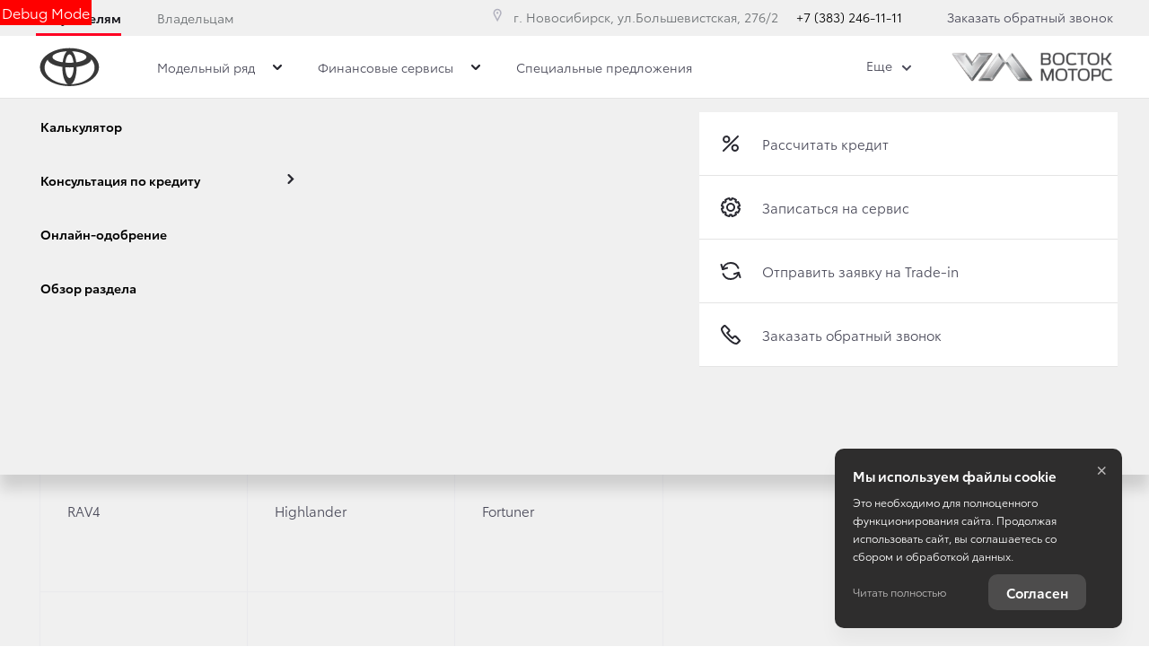

--- FILE ---
content_type: text/html; charset=UTF-8
request_url: https://toyota-54.ru/ru/menu/menu-level2/380?current_path=model-compare-complectations
body_size: 9221
content:


    <div class="accordion-menu__items-wrap">
                    <div class="accordion-menu__item accordion-menu__item_level-2">
                                    <a href="/finance/calculator?trade_source=menu"
                       class="accordion-menu__link accordion-menu__link_level-2 accordion-menu__link_first"
                                                    target="_self"
                                                     trade-button="5e6b21b8955c4">
                        <span class="accordion-menu__text">Калькулятор</span>
                                            </a>
                


                <ul class="accordion-menu accordion-menu_level-3 ">
                                    </ul>
            </div>
                    <div class="accordion-menu__item accordion-menu__item_level-2">
                                    <a href="/finance/credit-form/credit-consult-form?trade_source=menu"
                       class="accordion-menu__link accordion-menu__link_level-2"
                                                    target="_self"
                                                     trade-button="5e6b21b8955c4">
                        <span class="accordion-menu__text">Консультация по кредиту</span>
                            <svg role="img" class="svg-icon svg-icon_correct svg-icon svg-icon_correct accordion-menu__caret-level-2"><use xmlns: xlink="http://www.w3.org/1999/xlink" xlink:href="/bundles/brandtoyota2018/images/svg/crucial/symbol/svg/sprite.optimized.symbol.svg?v109#chevron-right"></use></svg>                    </a>
                


                <ul class="accordion-menu accordion-menu_level-3 ">
                                    </ul>
            </div>
                    <div class="accordion-menu__item accordion-menu__item_level-2">
                                    <a href="/special-finance/finance/calculator?trade_source=menu#CalculatorHelp"
                       class="accordion-menu__link accordion-menu__link_level-2"
                                                    target="_self"
                                                     trade-button="5e6b21b8955c4">
                        <span class="accordion-menu__text">Онлайн-одобрение</span>
                                            </a>
                


                <ul class="accordion-menu accordion-menu_level-3 ">
                                    </ul>
            </div>
                    <div class="accordion-menu__item accordion-menu__item_level-2">
                                    <a href="/finance?trade_source=menu"
                       class="accordion-menu__link accordion-menu__link_level-2"
                                                    target="_self"
                                                     trade-button="5e6b21b8955c4">
                        <span class="accordion-menu__text">Обзор раздела</span>
                                            </a>
                


                <ul class="accordion-menu accordion-menu_level-3 ">
                                    </ul>
            </div>
            </div>

    <div class="accordion-menu__items-aside">
                        
            <div class="accordion-menu accordion-menu_extra">
                                        <div class="accordion-menu__item">
                    <a href="/special-finance/finance/calculator?trade_source=menu"
                       class="accordion-menu__link "
                       target="_self" rel="nofollow"                       trade-button="5e6b21b895bf5_/special-finance/finance/calculator">
                                                    <svg width="30" height="30" viewBox="0 0 30 30" fill="none" xmlns="http://www.w3.org/2000/svg">
<path d="M7 22.9999L22.9999 7" stroke="currentColor" stroke-width="2" stroke-linecap="round" stroke-linejoin="round"/>
<path d="M19.7995 23.0001C21.5668 23.0001 22.9995 21.5674 22.9995 19.8001C22.9995 18.0328 21.5668 16.6001 19.7995 16.6001C18.0322 16.6001 16.5996 18.0328 16.5996 19.8001C16.5996 21.5674 18.0322 23.0001 19.7995 23.0001Z" stroke="currentColor" stroke-width="2" stroke-linecap="round" stroke-linejoin="round"/>
<path d="M10.2723 13.4727C12.0396 13.4727 13.4723 12.04 13.4723 10.2727C13.4723 8.50543 12.0396 7.07275 10.2723 7.07275C8.50496 7.07275 7.07227 8.50543 7.07227 10.2727C7.07227 12.04 8.50496 13.4727 10.2723 13.4727Z" stroke="currentColor" stroke-width="2" stroke-linecap="round" stroke-linejoin="round"/>
</svg>

                        
                        Рассчитать кредит
                    </a>
                </div>
                            <div class="accordion-menu__item">
                    <a href="/forms/online-service?trade_source=menu"
                       class="accordion-menu__link "
                       target="_self" rel="nofollow"                       trade-button="5e6b21b895bf5_/forms/online-service">
                                                    <svg width="30" height="30" viewBox="0 0 30 30" fill="none" xmlns="http://www.w3.org/2000/svg">
    <path d="M23.3474 14.1949C23.3898 14.7458 23.3898 15.2966 23.3474 15.8051L25 16.6102C24.7458 18.178 24.1102 19.661 23.178 20.9322L21.4407 20.339C21.1017 20.7203 20.7203 21.1017 20.339 21.4407L20.9322 23.178C19.7034 24.1102 18.2203 24.7458 16.6102 25L15.8051 23.3475C15.2542 23.3898 14.7034 23.3898 14.1949 23.3475L13.3898 25C11.822 24.7458 10.339 24.1526 9.0678 23.2204L9.66102 21.4831C9.23729 21.1441 8.85593 20.7627 8.51695 20.339L6.77966 20.9322C5.88983 19.7034 5.25424 18.2203 5 16.6102L6.65254 15.8051C6.61017 15.2542 6.61017 14.7034 6.65254 14.1949L5 13.3898C5.25424 11.822 5.88983 10.339 6.82203 9.06779L8.55932 9.66102C8.8983 9.27967 9.27966 8.89829 9.66102 8.55931L9.0678 6.82203C10.2966 5.88983 11.7797 5.25424 13.3898 5L14.1949 6.65253C14.7458 6.61016 15.2966 6.61016 15.8051 6.65253L16.6102 5C18.178 5.25424 19.661 5.84744 20.9322 6.77964L20.339 8.51695C20.7627 8.85593 21.1441 9.23729 21.483 9.66102L23.2203 9.06779C24.1102 10.2966 24.7458 11.7797 25 13.3898L23.3474 14.1949Z" stroke="currentColor" stroke-width="2" stroke-linejoin="round"/>
    <circle cx="15" cy="15" r="4" stroke="currentColor" stroke-width="2"/>
</svg>

                        
                        Записаться на сервис
                    </a>
                </div>
                            <div class="accordion-menu__item">
                    <a href="/forms/online-evaluation?trade_source=menu"
                       class="accordion-menu__link "
                       target="_self" rel="nofollow"                       trade-button="5e6b21b895bf5_/forms/online-evaluation">
                                                    <svg width="30" height="30" viewBox="0 0 30 30" fill="none" xmlns="http://www.w3.org/2000/svg">
    <path d="M23.3861 11.7272C22.0768 8.37485 18.8156 6 14.9996 6C10.7165 6 7.13211 8.99202 6.22266 13M23.7766 17C22.8672 21.008 19.2828 24 14.9996 24C11.1772 24 7.91135 21.6171 6.60655 18.2557" stroke="currentColor" stroke-width="2" stroke-linecap="round" stroke-linejoin="round"/>
    <path d="M18.9004 18.3384L23.8627 16.7919L25.4858 22" stroke="currentColor" stroke-width="2" stroke-linecap="round" stroke-linejoin="round"/>
    <path d="M11.0996 11.6001L6.13728 13.1466L4.51415 7.93849" stroke="currentColor" stroke-width="2" stroke-linecap="round" stroke-linejoin="round"/>
</svg>

                        
                        Отправить заявку на Trade-in
                    </a>
                </div>
                            <div class="accordion-menu__item">
                    <a href="/?trade_source=menu#CallbackForm"
                       class="accordion-menu__link "
                       target="_self" rel="nofollow"                       trade-button="5e6b21b895bf5_/#CallbackForm">
                                                    <svg width="30" height="30" viewBox="0 0 30 30" fill="none" xmlns="http://www.w3.org/2000/svg">
    <path d="M24.7736 21.2011L20.4606 16.8436C20.2394 16.6201 20.0182 16.6201 19.797 16.6201C19.5759 16.6201 19.3546 16.7319 19.1334 16.8436L18.0275 17.9609L17.9169 18.0726L17.0323 18.9665C16.037 18.1844 14.931 17.1788 13.9357 16.1732C12.9404 15.1676 11.9451 14.0503 11.1709 13.0447L12.0557 12.1508L13.2722 10.9218C13.4934 10.6983 13.4933 10.4749 13.4933 10.2514C13.4933 10.0279 13.3828 9.80448 13.2722 9.58101L8.95912 5.22348C8.73794 5.00001 8.51679 5 8.29561 5C8.07442 5 7.85327 5.11175 7.63209 5.22348L5.53084 7.34638C4.64612 8.24023 4.86727 9.9162 6.19436 12.2626C7.30026 14.2737 9.06968 16.5084 11.2815 18.6313C15.0416 22.4302 18.9123 25 21.0135 25C21.7876 25 22.2299 24.6648 22.4511 24.4413L24.5524 22.3184C25.1053 22.095 25.1054 21.5363 24.7736 21.2011Z" stroke="currentColor" stroke-width="2"/>
</svg>

                        
                        Заказать обратный звонок
                    </a>
                </div>
                    </div>
    
    <div class="accordion-menu__news-card" ng-include="'/ru/menu/menu-level2/addmenu/specials/380?current_path=menu-level-2'"
         onload="finishLoading(); eventOptimize('optimize.uxtest1')"
    ></div>
</div>


--- FILE ---
content_type: text/html; charset=UTF-8
request_url: https://toyota-54.ru/ru/menu/menu-level2/404?current_path=model-compare-complectations
body_size: 9521
content:


    <div class="accordion-menu__items-wrap">
                    <div class="accordion-menu__item accordion-menu__item_level-2">
                                    <a href="/about/dealerships?trade_source=menu"
                       class="accordion-menu__link accordion-menu__link_level-2 accordion-menu__link_first"
                                                    target="_self"
                                                     trade-button="5e6b21b8955c4">
                        <span class="accordion-menu__text">Дилерский центр</span>
                                            </a>
                


                <ul class="accordion-menu accordion-menu_level-3 ">
                                    </ul>
            </div>
                    <div class="accordion-menu__item accordion-menu__item_level-2">
                                    <a href="/about/news?trade_source=menu"
                       class="accordion-menu__link accordion-menu__link_level-2"
                                                    target="_self"
                                                     trade-button="5e6b21b8955c4">
                        <span class="accordion-menu__text">Новости</span>
                                            </a>
                


                <ul class="accordion-menu accordion-menu_level-3 ">
                                    </ul>
            </div>
                    <div class="accordion-menu__item accordion-menu__item_level-2">
                                    <a href="/about/staff?trade_source=menu"
                       class="accordion-menu__link accordion-menu__link_level-2"
                                                    target="_self"
                                                     trade-button="5e6b21b8955c4">
                        <span class="accordion-menu__text">Сотрудники</span>
                            <svg role="img" class="svg-icon svg-icon_correct svg-icon svg-icon_correct accordion-menu__caret-level-2"><use xmlns: xlink="http://www.w3.org/1999/xlink" xlink:href="/bundles/brandtoyota2018/images/svg/crucial/symbol/svg/sprite.optimized.symbol.svg?v109#chevron-right"></use></svg>                    </a>
                


                <ul class="accordion-menu accordion-menu_level-3 ">
                                    </ul>
            </div>
            </div>

    <div class="accordion-menu__items-aside">
                        
            <div class="accordion-menu accordion-menu_extra">
                                        <div class="accordion-menu__item">
                    <a href="/new-cars?trade_source=menu"
                       class="accordion-menu__link "
                       target="_self" rel="nofollow"                       trade-button="5e6b21b895bf5_/new-cars">
                                                    <svg width="30" height="30" viewBox="0 0 30 30" fill="none" xmlns="http://www.w3.org/2000/svg">
<path d="M5 19H4C2.89543 19 2 18.1046 2 17V16C2 14.5 3.4 13 5 13C5.54459 13 5.91154 13 6.17184 13C6.70227 13 7.21071 12.7893 7.58579 12.4142L11.4142 8.58579C11.7893 8.21071 12.298 8 12.8284 8H21C21.6295 8 22.2223 8.29639 22.6 8.8L24.6792 11.5723C24.8894 11.8525 25.1694 12.0726 25.4914 12.2106L27.2878 12.9805C28.0232 13.2957 28.5 14.0187 28.5 14.8188V17C28.5 18.1046 27.6046 19 26.5 19H25M11 19H20" stroke="currentColor" stroke-width="2" stroke-linecap="round" stroke-linejoin="round"/>
<circle cx="8.5" cy="18.5" r="2.5" stroke="currentColor" stroke-width="2"/>
<circle cx="22.5" cy="18.5" r="2.5" stroke="currentColor" stroke-width="2"/>
</svg>

                        
                        Новые авто в наличии
                    </a>
                </div>
                            <div class="accordion-menu__item">
                    <a href="/forms/test-drive-new-car?trade_source=menu"
                       class="accordion-menu__link "
                       target="_self" rel="nofollow"                       trade-button="5e6b21b895bf5_/forms/test-drive-new-car">
                                                    <svg width="30" height="30" viewBox="0 0 30 30" fill="none" xmlns="http://www.w3.org/2000/svg">
    <path d="M15 5C9.5 5 5 9.5 5 15C5 20.5 9.5 25 15 25C20.5 25 25 20.5 25 15C25 9.5 20.5 5 15 5ZM15 7C18.4 7 21.2 9.1 22.4 12H19C18.1 10.8 16.7 10 15 10C13.3 10 11.9 10.8 11 12H7.59998C8.79998 9.1 11.6 7 15 7ZM7.09998 14H10.1C9.99998 14.7 9.99998 15.3 10.1 16H7.09998C6.99998 15.3 6.99998 14.8 7.09998 14ZM12 22.4C10 21.6 8.39998 20 7.59998 18H11C11.3 18.4 12 18.7 12 19V22.4ZM16 23H14V20H16V23ZM15 18C11 18 11 12 15 12C19 12 19 18 15 18ZM18 22.4V19C18.5 18.8 18.8 18.4 19 18H22.4C21.6 20 20 21.6 18 22.4ZM19.9 16C20 15.3 20 14.7 19.9 14H22.9C23 14.7 23 15.3 22.9 16H19.9Z" fill="currentColor"/>
</svg>

                        
                        Записаться на тест-драйв
                    </a>
                </div>
                            <div class="accordion-menu__item">
                    <a href="/forms/online-evaluation?trade_source=menu"
                       class="accordion-menu__link "
                       target="_self" rel="nofollow"                       trade-button="5e6b21b895bf5_/forms/online-evaluation">
                                                    <svg width="30" height="30" viewBox="0 0 30 30" fill="none" xmlns="http://www.w3.org/2000/svg">
    <path d="M23.3861 11.7272C22.0768 8.37485 18.8156 6 14.9996 6C10.7165 6 7.13211 8.99202 6.22266 13M23.7766 17C22.8672 21.008 19.2828 24 14.9996 24C11.1772 24 7.91135 21.6171 6.60655 18.2557" stroke="currentColor" stroke-width="2" stroke-linecap="round" stroke-linejoin="round"/>
    <path d="M18.9004 18.3384L23.8627 16.7919L25.4858 22" stroke="currentColor" stroke-width="2" stroke-linecap="round" stroke-linejoin="round"/>
    <path d="M11.0996 11.6001L6.13728 13.1466L4.51415 7.93849" stroke="currentColor" stroke-width="2" stroke-linecap="round" stroke-linejoin="round"/>
</svg>

                        
                        Отправить заявку на Trade-in
                    </a>
                </div>
                            <div class="accordion-menu__item">
                    <a href="/forms/online-service?trade_source=menu"
                       class="accordion-menu__link "
                       target="_self" rel="nofollow"                       trade-button="5e6b21b895bf5_/forms/online-service">
                                                    <svg width="30" height="30" viewBox="0 0 30 30" fill="none" xmlns="http://www.w3.org/2000/svg">
    <path d="M23.3474 14.1949C23.3898 14.7458 23.3898 15.2966 23.3474 15.8051L25 16.6102C24.7458 18.178 24.1102 19.661 23.178 20.9322L21.4407 20.339C21.1017 20.7203 20.7203 21.1017 20.339 21.4407L20.9322 23.178C19.7034 24.1102 18.2203 24.7458 16.6102 25L15.8051 23.3475C15.2542 23.3898 14.7034 23.3898 14.1949 23.3475L13.3898 25C11.822 24.7458 10.339 24.1526 9.0678 23.2204L9.66102 21.4831C9.23729 21.1441 8.85593 20.7627 8.51695 20.339L6.77966 20.9322C5.88983 19.7034 5.25424 18.2203 5 16.6102L6.65254 15.8051C6.61017 15.2542 6.61017 14.7034 6.65254 14.1949L5 13.3898C5.25424 11.822 5.88983 10.339 6.82203 9.06779L8.55932 9.66102C8.8983 9.27967 9.27966 8.89829 9.66102 8.55931L9.0678 6.82203C10.2966 5.88983 11.7797 5.25424 13.3898 5L14.1949 6.65253C14.7458 6.61016 15.2966 6.61016 15.8051 6.65253L16.6102 5C18.178 5.25424 19.661 5.84744 20.9322 6.77964L20.339 8.51695C20.7627 8.85593 21.1441 9.23729 21.483 9.66102L23.2203 9.06779C24.1102 10.2966 24.7458 11.7797 25 13.3898L23.3474 14.1949Z" stroke="currentColor" stroke-width="2" stroke-linejoin="round"/>
    <circle cx="15" cy="15" r="4" stroke="currentColor" stroke-width="2"/>
</svg>

                        
                        Записаться на сервис
                    </a>
                </div>
                            <div class="accordion-menu__item">
                    <a href="/?trade_source=menu#CallbackForm"
                       class="accordion-menu__link "
                       target="_self" rel="nofollow"                       trade-button="5e6b21b895bf5_/#CallbackForm">
                                                    <svg width="30" height="30" viewBox="0 0 30 30" fill="none" xmlns="http://www.w3.org/2000/svg">
    <path d="M24.7736 21.2011L20.4606 16.8436C20.2394 16.6201 20.0182 16.6201 19.797 16.6201C19.5759 16.6201 19.3546 16.7319 19.1334 16.8436L18.0275 17.9609L17.9169 18.0726L17.0323 18.9665C16.037 18.1844 14.931 17.1788 13.9357 16.1732C12.9404 15.1676 11.9451 14.0503 11.1709 13.0447L12.0557 12.1508L13.2722 10.9218C13.4934 10.6983 13.4933 10.4749 13.4933 10.2514C13.4933 10.0279 13.3828 9.80448 13.2722 9.58101L8.95912 5.22348C8.73794 5.00001 8.51679 5 8.29561 5C8.07442 5 7.85327 5.11175 7.63209 5.22348L5.53084 7.34638C4.64612 8.24023 4.86727 9.9162 6.19436 12.2626C7.30026 14.2737 9.06968 16.5084 11.2815 18.6313C15.0416 22.4302 18.9123 25 21.0135 25C21.7876 25 22.2299 24.6648 22.4511 24.4413L24.5524 22.3184C25.1053 22.095 25.1054 21.5363 24.7736 21.2011Z" stroke="currentColor" stroke-width="2"/>
</svg>

                        
                        Заказать обратный звонок
                    </a>
                </div>
                    </div>
    
    <div class="accordion-menu__news-card" ng-include="'/ru/menu/menu-level2/addmenu/specials/404?current_path=menu-level-2'"
         onload="finishLoading(); eventOptimize('optimize.uxtest1')"
    ></div>
</div>


--- FILE ---
content_type: application/javascript
request_url: https://script.tradedealer.ru/script/NI5OixRoNxh5zqLW.js
body_size: 517
content:
var isLoadedScripts = false;

if (window.location.hash.substr(1).length > 1) {
    if (!isLoadedScripts) {
        addTdPayScriptElements();
    }
    document.body.append(getTdPayAppElement([]));
}

function tdBuy(objects, settings) {
    if (!isLoadedScripts) {
        addTdPayScriptElements();
    }

    document.body.append(getTdPayAppElement(objects, settings));
    window.location.hash='payment';
}

function getTdPayAppElement(objects, settings) {
    settings = Object.assign({
        layer: true,
        backUrl: '',
        catalogUrl: ''
    }, settings);

    var tdPayAppElement = document.createElement('tr-payment');
    tdPayAppElement.setAttribute('settings', JSON.stringify(settings));
    tdPayAppElement.setAttribute('items', JSON.stringify(objects));

    return tdPayAppElement;
}

function addTdPayScriptElements() {
    var tdPayScriptBlockElement = document.createElement('div');

            var file = document.createElement('script');
                    file.src = "https://fecdn.tradedealer.net/tradedealer/payment-frontend/1817/467707/468972/payment-frontend-desktop/runtime.js";
            file.type = "module";
            file.async = false;
            file.defer = true;
                tdPayScriptBlockElement.appendChild(file);
            var file = document.createElement('script');
                    file.src = "https://fecdn.tradedealer.net/tradedealer/payment-frontend/1817/467707/468972/payment-frontend-desktop/polyfills.js";
            file.type = "module";
            file.async = false;
            file.defer = true;
                tdPayScriptBlockElement.appendChild(file);
            var file = document.createElement('script');
                    file.src = "https://fecdn.tradedealer.net/tradedealer/payment-frontend/1817/467707/468972/payment-frontend-desktop/main.js";
            file.type = "module";
            file.async = false;
            file.defer = true;
                tdPayScriptBlockElement.appendChild(file);
            var file = document.createElement('link');
                    file.href = "https://fecdn.tradedealer.net/tradedealer/payment-frontend/1817/467707/468972/payment-frontend-desktop/styles.css"
            file.rel = "stylesheet"
                tdPayScriptBlockElement.appendChild(file);
    
    document.body.appendChild(tdPayScriptBlockElement);

    isLoadedScripts = true;
}


--- FILE ---
content_type: image/svg+xml
request_url: https://toyota-54.ru/bundles/brandtoyota2018/images/svg/crucial/symbol/svg/sprite.optimized.symbol.svg?v109
body_size: 15855
content:
<svg xmlns="http://www.w3.org/2000/svg" xmlns:xlink="http://www.w3.org/1999/xlink"><symbol viewBox="0 0 71.4 84.3" id="android" xmlns="http://www.w3.org/2000/svg"><path d="M58 27.1H13.4c-.6 0-1-.4-1-1 0-7.5 4.3-14.4 11.3-18.2l-3.3-5.8c-.1-.1-.1-.2-.1-.3-.2-.6.1-1.3.7-1.6.2-.1.4-.2.7-.2.6 0 1 .3 1.2.7l3.5 6c3-1.2 6.1-1.8 9.4-1.8 3.3 0 6.4.6 9.4 1.8l3.5-6c.1-.4.5-.7 1.1-.7.2 0 .5.1.7.2.8.4.9 1.3.6 1.9l-3.3 5.8c7 3.8 11.3 10.7 11.3 18.2-.1.5-.5 1-1.1 1zm-43.6-2H57c-.4-6.7-4.6-12.7-11.1-15.9-.1-.1-.2-.1-.3-.3-.1 0-.3 0-.4-.1-2.9-1.3-6.1-2-9.4-2-3.3 0-6.5.7-9.4 2-.1.1-.3.1-.4.1l-.3.3c-6.7 3.2-10.9 9.2-11.3 15.9zm31.9-5.4c-1.7 0-3.1-1.4-3.1-3.1 0-1.7 1.4-3.1 3.1-3.1s3.1 1.4 3.1 3.1c.1 1.8-1.3 3.1-3.1 3.1zm0-4.2c-.6 0-1.1.5-1.1 1.1 0 .6.5 1.1 1.1 1.1s1.1-.5 1.1-1.1c.1-.6-.4-1.1-1.1-1.1zm-21.2 4.2c-1.7 0-3.1-1.4-3.1-3.1 0-1.7 1.4-3.1 3.1-3.1s3.1 1.4 3.1 3.1c0 1.8-1.4 3.1-3.1 3.1zm0-4.2c-.6 0-1.1.5-1.1 1.1 0 .6.5 1.1 1.1 1.1s1.1-.5 1.1-1.1c0-.6-.5-1.1-1.1-1.1zm19.3 68.8c-3.2 0-5.8-2.8-5.8-6.3V67.4h-5.7V78c0 3.5-2.6 6.3-5.8 6.3s-5.8-2.8-5.8-6.3V67.4H17c-2.2 0-4.7-2.6-4.7-4.9V28.7c0-.6.4-1 1-1h45c.6 0 1 .4 1 1v33.9c0 2.3-2.5 4.9-4.7 4.9h-4.3V78c-.1 3.5-2.7 6.3-5.9 6.3zM31.9 65.4h7.7c.6 0 1 .4 1 1V78c0 2.4 1.7 4.3 3.8 4.3 2.1 0 3.8-1.9 3.8-4.3V66.4c0-.6.4-1 1-1h5.3c1.1 0 2.7-1.7 2.7-2.9V29.7h-43v32.9c0 1.2 1.6 2.9 2.7 2.9h5.3c.6 0 1 .4 1 1V78c0 2.4 1.7 4.3 3.8 4.3s3.8-1.9 3.8-4.3V66.4c.1-.5.5-1 1.1-1zM5.8 59.7c-3.2 0-5.8-2.8-5.8-6.3V33.3C0 29.8 2.6 27 5.8 27s5.8 2.8 5.8 6.3v20.1c0 3.5-2.6 6.3-5.8 6.3zm0-30.7C3.7 29 2 30.9 2 33.3v20.1c0 2.4 1.7 4.3 3.8 4.3 2.1 0 3.8-1.9 3.8-4.3V33.3c0-2.4-1.7-4.3-3.8-4.3zm59.8 30.7c-3.2 0-5.8-2.8-5.8-6.3V33.3c0-3.5 2.6-6.3 5.8-6.3 3.2 0 5.8 2.8 5.8 6.3v20.1c0 3.5-2.6 6.3-5.8 6.3zm0-30.7c-2.1 0-3.8 1.9-3.8 4.3v20.1c0 2.4 1.7 4.3 3.8 4.3 2.1 0 3.8-1.9 3.8-4.3V33.3c0-2.4-1.7-4.3-3.8-4.3z"/></symbol><symbol viewBox="0 0 505.145 505.145" id="android-filled" xmlns="http://www.w3.org/2000/svg"><path d="M68.541 164.715h-1.294c-16.588 0-30.113 13.568-30.113 30.113v131.107c0 16.61 13.525 30.134 30.113 30.134h1.316c16.588 0 30.113-13.568 30.113-30.134V194.827c-.022-16.544-13.568-30.112-30.135-30.112zm44.544 211.825c0 15.229 12.446 27.632 27.675 27.632h29.574v70.817c0 16.631 13.568 30.156 30.113 30.156h1.294c16.61 0 30.156-13.546 30.156-30.156v-70.817h41.33v70.817c0 16.631 13.611 30.156 30.156 30.156h1.273c16.609 0 30.134-13.546 30.134-30.156v-70.817h29.595c15.207 0 27.654-12.403 27.654-27.632V169.525H113.085V376.54zM322.041 43.983l23.491-36.26c1.51-2.287.841-5.414-1.467-6.903-2.286-1.51-5.414-.884-6.903 1.467l-24.353 37.512c-18.27-7.485-38.676-11.691-60.226-11.691-21.571 0-41.934 4.206-60.247 11.691l-24.31-37.512C166.538-.064 163.388-.69 161.08.82c-2.308 1.488-2.977 4.616-1.467 6.903l23.512 36.26c-42.387 20.773-70.968 59.924-70.968 104.834 0 2.761.173 5.479.41 8.175H392.62c.237-2.696.388-5.414.388-8.175.001-44.91-28.602-84.061-70.967-104.834zm-134.386 64.928c-7.442 0-13.482-5.997-13.482-13.46 0-7.463 6.04-13.439 13.482-13.439 7.485 0 13.482 5.975 13.482 13.439s-6.04 13.46-13.482 13.46zm129.835 0c-7.442 0-13.482-5.997-13.482-13.46 0-7.463 6.04-13.439 13.482-13.439 7.463 0 13.46 5.975 13.46 13.439 0 7.463-5.997 13.46-13.46 13.46zm120.386 55.804h-1.251c-16.588 0-30.156 13.568-30.156 30.113v131.107c0 16.61 13.59 30.134 30.156 30.134h1.273c16.609 0 30.113-13.568 30.113-30.134V194.827c0-16.544-13.547-30.112-30.135-30.112z"/></symbol><symbol viewBox="0 0 75.6 87.6" id="apple" xmlns="http://www.w3.org/2000/svg"><path d="M24.7 87.7h-.1c-6.8-.1-11.7-6.2-15.6-12.2-5.8-8.9-9-19-9-28.5 0-6.2 1.4-11.6 4-15.7C8.5 24.3 15.7 20 22.8 20c3.7 0 6.6 1 9.4 2 2.4.8 4.6 1.6 7.1 1.6 2.3 0 4.1-.7 6.3-1.5 2.7-1 5.7-2.2 10.1-2.2 6.2 0 12.7 3.4 17.2 9.1.2.2.3.5.2.8-.1.3-.2.5-.5.7-6.2 3.4-9.7 9.6-9.2 16.6.5 7.1 4.9 13.1 11.5 15.6.3.1.5.3.6.6.1.3.1.5 0 .8-2.1 4.6-3 6.6-5.6 10.5-4.2 6.3-9.3 12.8-15.8 12.9H54c-2.8 0-4.6-.9-6.4-1.7-2.1-.9-4.2-1.9-8-1.9h-.1c-3.9 0-6.1 1-8.2 1.9-2 1-3.9 1.9-6.6 1.9zm-1.8-65.6c-6.4 0-13 4-17.2 10.4C3.3 36.1 2 41.2 2 47c0 9.1 3.1 18.9 8.6 27.3 3.7 5.6 8.2 11.2 13.9 11.3h.1c2.3 0 3.9-.7 5.7-1.5 2.2-1 4.7-2.1 9-2.1h.1c4.2 0 6.7 1.1 8.8 2.1 1.8.8 3.3 1.5 5.6 1.5h.1c5.6-.1 10.3-6.1 14.2-12 2.3-3.6 3.3-5.5 5.1-9.3-6.8-3-11.3-9.4-11.8-17-.5-7.4 2.9-14 9.2-17.9C66.5 24.7 61 22 55.7 22c-4 0-6.8 1-9.4 2-2.2.8-4.4 1.7-7 1.7-2.8 0-5.2-.9-7.7-1.8-2.7-.9-5.4-1.8-8.7-1.8zm14.1.5h-.4c-.5 0-.9-.4-1-.8-.8-4.6.8-9.9 4.5-14.4 3.3-4 9-7.1 13.8-7.4.5 0 1 .3 1.1.9.7 4.8-.9 10.2-4.4 14.7-3.4 4.2-8.7 7-13.6 7zM53.1 2.1c-4.1.6-8.7 3.2-11.5 6.6-3.1 3.7-4.6 8.1-4.2 11.9 4.1-.2 8.7-2.7 11.6-6.3 1.4-1.8 4.5-6.5 4.1-12.2z"/></symbol><symbol viewBox="0 0 475.088 475.088" id="apple-filled" xmlns="http://www.w3.org/2000/svg"><path d="M391.29 310.91c-13.135-18.842-19.698-40.07-19.698-63.666 0-21.508 6.194-41.213 18.556-59.102 6.662-9.707 17.514-20.934 32.551-33.689-9.896-12.178-19.793-21.695-29.697-28.549-17.891-12.37-38.164-18.555-60.812-18.555-13.511 0-29.979 3.234-49.389 9.71-18.654 6.471-32.265 9.71-40.826 9.71-6.475 0-19.606-2.853-39.401-8.566-19.985-5.711-36.831-8.564-50.535-8.564-32.738 0-59.766 13.706-81.083 41.112-21.508 27.79-32.264 63.382-32.264 106.78 0 46.062 13.993 93.928 41.971 143.607 28.358 49.297 57.005 73.949 85.936 73.949 9.707 0 22.27-3.237 37.685-9.708 15.42-6.276 28.933-9.421 40.545-9.421 12.368 0 26.741 3.045 43.109 9.133 17.319 6.085 30.646 9.131 39.971 9.131 24.362 0 48.824-18.654 73.374-55.959 15.985-23.791 27.692-47.582 35.115-71.376-16.94-5.143-31.974-17.134-45.108-35.977z"/><path d="M294.213 90.219c11.994-11.991 20.844-25.126 26.556-39.399 5.517-14.275 8.271-27.22 8.271-38.832 0-.759-.041-1.712-.144-2.855-.086-1.142-.137-2.091-.137-2.853-.192-.572-.428-1.619-.712-3.14-.284-1.521-.521-2.568-.716-3.14-33.499 7.808-57.29 21.892-71.376 42.259-14.271 20.557-21.698 45.013-22.27 73.373 12.753-1.143 22.646-2.758 29.692-4.853 10.286-3.427 20.552-10.282 30.836-20.56z"/></symbol><symbol viewBox="-369 371.1 60 60" id="arr-circled-bottom" xmlns="http://www.w3.org/2000/svg"><path d="M-353.2 396.7c0-.8.3-1.5.9-2.1 1.2-1.2 3.1-1.2 4.2 0l9.7 9.7 10.7-10.7c1.2-1.2 3.1-1.2 4.2 0 1.2 1.2 1.2 3.1 0 4.2l-12.7 12.8c-1.2 1.2-3.1 1.2-4.2 0l-11.9-11.8c-.6-.6-.9-1.3-.9-2.1z"/><path d="M-369 401.1c0-16.6 13.4-30 30-30s30 13.4 30 30-13.4 30-30 30-30-13.5-30-30zm53.9 0c0-13.2-10.8-24-24-24s-23.9 10.8-23.9 24 10.8 24 24 24 23.9-10.8 23.9-24z"/></symbol><symbol viewBox="-268 359.3 74.7 74.7" id="arr-circled-l-big" xmlns="http://www.w3.org/2000/svg"><path d="M-242.6 397.6c0-.6.4-1 1-1h24.1c.6 0 1 .4 1 1s-.4 1-1 1h-24.1c-.6 0-1-.4-1-1z"/><path d="M-237.7 402.9l-4.6-4.6c-.2-.2-.3-.4-.3-.7 0-.3.1-.5.3-.7l4.6-4.6c.4-.4 1-.4 1.4 0 .4.4.4 1 0 1.4l-3.9 3.9 3.9 3.9c.4.4.4 1 0 1.4-.2.2-.5.3-.7.3-.3 0-.6-.1-.7-.3z"/><path d="M-268 396.7c0-20.6 16.8-37.3 37.3-37.3 20.6 0 37.3 16.8 37.3 37.3 0 20.6-16.8 37.3-37.3 37.3-20.5 0-37.3-16.8-37.3-37.3zm2 0c0 19.5 15.9 35.3 35.3 35.3s35.3-15.9 35.3-35.3c0-19.5-15.9-35.3-35.3-35.3-19.4-.1-35.3 15.8-35.3 35.3z"/></symbol><symbol viewBox="-295.4 389.7 9.7 15.1" id="arr-circled-left" xmlns="http://www.w3.org/2000/svg"><path d="M-287.3 389.7c.4 0 .8.1 1.1.4.6.6.6 1.5 0 2.1l-5 5 5 4.9c.6.6.6 1.6 0 2.2-.6.6-1.5.6-2.1 0l-7.1-7.1 7.1-7.1c.3-.3.7-.4 1-.4z"/></symbol><symbol viewBox="0 0 74.687 74.687" id="arr-circled-r-big" xmlns="http://www.w3.org/2000/svg"><path d="M48.318 39.31H24.244a1 1 0 110-2h24.074a1 1 0 110 2z"/><path d="M43.726 43.899a.999.999 0 01-.707-1.707l3.885-3.885-3.885-3.879a1 1 0 111.414-1.415l4.593 4.586a1 1 0 010 1.415l-4.593 4.593a1.004 1.004 0 01-.707.292z"/><path d="M37.344 74.687C16.752 74.687 0 57.935 0 37.343S16.752 0 37.344 0c20.591 0 37.343 16.752 37.343 37.343S57.935 74.687 37.344 74.687zm0-72.687C17.855 2 2 17.855 2 37.343s15.855 35.343 35.344 35.343 35.343-15.855 35.343-35.343S56.832 2 37.344 2z"/></symbol><symbol viewBox="0 0 9.6 15" id="arr-circled-right" xmlns="http://www.w3.org/2000/svg"><path d="M1.5 15c-.4 0-.8-.1-1.1-.4-.6-.6-.6-1.5 0-2.1l4.9-4.9-4.9-5C-.1 2-.1 1 .4.4 1-.1 2-.1 2.6.4l7.1 7.1-7.1 7.1c-.3.3-.7.4-1.1.4z"/></symbol><symbol viewBox="-369 371 60 60" id="arr-circled-top" xmlns="http://www.w3.org/2000/svg"><path d="M-324.3 405.2c0 .8-.3 1.4-.9 2-1.2 1.2-3 1.2-4.1 0l-9.4-9.4-10.4 10.3c-1.2 1.2-3 1.2-4.1 0-1.2-1.2-1.2-3 0-4.1l12.4-12.4c1.2-1.2 3-1.2 4.1 0l11.4 11.4c.7.7 1 1.5 1 2.2z"/><path d="M-310 401c0 16-13 29-29 29s-29-13-29-29 13-29 29-29 29 13 29 29zm-52.2 0c0 12.8 10.5 23.2 23.2 23.2 12.8 0 23.2-10.4 23.2-23.2s-10.5-23.2-23.2-23.2-23.2 10.4-23.2 23.2z"/></symbol><symbol viewBox="0 0 24.8 24.9" id="arr-diagonal" xmlns="http://www.w3.org/2000/svg"><path d="M8.4 17.9c-.4 0-.8-.1-1.1-.4-.6-.6-.6-1.5 0-2.1l7-7c.6-.6 1.5-.6 2.1 0 .6.6.6 1.5 0 2.1l-7 7c-.2.3-.6.4-1 .4z"/><defs><path id="aka" d="M0 0h24.8v24.9H0z"/></defs><clipPath id="akb"><use xlink:href="#aka" overflow="visible"/></clipPath><path clip-path="url(#akb)" d="M23.3 11c-.8 0-1.5-.7-1.5-1.5V3h-6.5c-.8 0-1.5-.7-1.5-1.5S14.5 0 15.3 0h8c.8 0 1.5.7 1.5 1.5v7.9c0 .9-.6 1.6-1.5 1.6zM9.5 24.9h-8c-.8 0-1.5-.7-1.5-1.5v-8c0-.8.7-1.4 1.5-1.4s1.5.6 1.5 1.5V22h6.5c.8 0 1.5.7 1.5 1.5s-.7 1.4-1.5 1.4z"/></symbol><symbol viewBox="18 -5.5 23.9 35" id="arr-down" xmlns="http://www.w3.org/2000/svg"><path d="M18 17.5c0-.7.2-1.3.7-1.8 1-1 2.7-1 3.7 0l7.6 7.7 7.7-7.7c1-1 2.5-1 3.5 0s1 2.5 0 3.5l-9.4 9.6c-1 1-2.5 1-3.5 0l-9.4-9.4c-.7-.8-.9-1.3-.9-1.9z"/><path d="M27.4 24.7V8.2c0-1.3 1.2-2.5 2.5-2.5s2.5 1.2 2.5 2.5v16.4c0 1.5-1 2.5-2.5 2.5-1.5.1-2.5-.9-2.5-2.4zm0-24.4V-3c0-1.3 1.2-2.5 2.5-2.5s2.5 1.2 2.5 2.5V.4c0 1.3-1.2 2.5-2.5 2.5S27.4 1.8 27.4.3z"/></symbol><symbol viewBox="0 0 22 22" id="arr-left" xmlns="http://www.w3.org/2000/svg"><path d="M11 21l1.042-1.042-8.125-8.125H21v-1.666H3.917l8.125-8.125L11 1 1 11l10 10z"/></symbol><symbol viewBox="0 0 22 22" id="arr-right" xmlns="http://www.w3.org/2000/svg"><path d="M11 1L9.958 2.042l8.125 8.125H1v1.666h17.083l-8.125 8.125L11 21l10-10L11 1z"/></symbol><symbol viewBox="0 0 16.1 20" id="arr-simple-down" xmlns="http://www.w3.org/2000/svg"><path d="M8.1 19.3c-.8 0-1.5-.7-1.5-1.5V1.5C6.6.7 7.2 0 8.1 0c.8 0 1.5.7 1.5 1.5v16.3c0 .9-.7 1.5-1.5 1.5z"/><path d="M8.1 20c-.4 0-.8-.2-1.1-.4L.4 13c-.6-.6-.6-1.5 0-2.1.6-.6 1.5-.6 2.1 0L8 16.4l5.5-5.5c.6-.6 1.5-.6 2.1 0 .6.6.6 1.5 0 2.1L9 19.6c-.2.2-.5.4-.9.4z"/></symbol><symbol viewBox="-74.1 88.1 760.2 615.8" id="arr-simple-left" xmlns="http://www.w3.org/2000/svg"><path d="M-47.5 394.1c0-30.4 26.6-57 57-57h619.6c30.4 0 57 26.6 57 57s-26.6 57-57 57H9.5c-34.2 0-57-22.8-57-57z"/><path d="M-74.1 394.1c0-15.2 7.6-30.4 15.2-41.8L192 105.2c22.8-22.8 57-22.8 79.8 0 22.8 22.8 22.8 57 0 79.8L62.7 394.1l209.1 209.1c22.8 22.8 22.8 60.8 0 83.6-22.8 22.8-57 22.8-79.8 0L-58.9 435.9c-7.6-11.4-15.2-26.6-15.2-41.8z"/></symbol><symbol viewBox="-74.1 88.1 760.2 615.8" id="arr-simple-right" xmlns="http://www.w3.org/2000/svg"><path d="M659.5 397.9c0 30.4-26.6 57-57 57H-17.1c-30.4 0-57-26.6-57-57s26.6-57 57-57h619.6c34.2 0 57 22.8 57 57z"/><path d="M686.1 397.9c0 15.2-7.6 30.4-15.2 41.8L420 686.8c-22.8 22.8-57 22.8-79.8 0-22.8-22.8-22.8-57 0-79.8l209.1-209.1-209.1-209.1c-22.8-22.8-22.8-60.8 0-83.6 22.8-22.8 57-22.8 79.8 0l250.9 250.9c7.6 11.4 15.2 26.6 15.2 41.8z"/></symbol><symbol viewBox="0 0 16.1 20" id="arr-simple-up" xmlns="http://www.w3.org/2000/svg"><path d="M8.1.7c.8 0 1.5.7 1.5 1.5v16.3c0 .8-.7 1.5-1.5 1.5s-1.5-.7-1.5-1.5V2.2c0-.9.6-1.5 1.5-1.5z"/><path d="M8.1 0c.4 0 .8.2 1.1.4L15.7 7c.6.6.6 1.5 0 2.1-.6.6-1.5.6-2.1 0L8.1 3.6 2.6 9.1c-.6.6-1.6.6-2.2 0-.6-.6-.6-1.5 0-2.1L7 .4c.3-.2.7-.4 1.1-.4z"/></symbol><symbol viewBox="-295.4 389.7 9.7 15.1" id="arr-single-left" xmlns="http://www.w3.org/2000/svg"><path d="M-287.3 389.7c.4 0 .8.1 1.1.4.6.6.6 1.5 0 2.1l-5 5 5 4.9c.6.6.6 1.6 0 2.2-.6.6-1.5.6-2.1 0l-7.1-7.1 7.1-7.1c.3-.3.7-.4 1-.4z"/></symbol><symbol viewBox="0 0 9.6 15" id="arr-single-right" xmlns="http://www.w3.org/2000/svg"><path d="M1.5 15c-.4 0-.8-.1-1.1-.4-.6-.6-.6-1.5 0-2.1l4.9-4.9-4.9-5C-.1 2-.1 1 .4.4 1-.1 2-.1 2.6.4l7.1 7.1-7.1 7.1c-.3.3-.7.4-1.1.4z"/></symbol><symbol viewBox="-295.4 389.7 9.7 15.1" id="arr-slick-left" xmlns="http://www.w3.org/2000/svg"><path d="M-287.3 389.7c.4 0 .8.1 1.1.4.6.6.6 1.5 0 2.1l-5 5 5 4.9c.6.6.6 1.6 0 2.2-.6.6-1.5.6-2.1 0l-7.1-7.1 7.1-7.1c.3-.3.7-.4 1-.4z"/></symbol><symbol viewBox="0 0 9.6 15" id="arr-slick-right" xmlns="http://www.w3.org/2000/svg"><path d="M1.5 15c-.4 0-.8-.1-1.1-.4-.6-.6-.6-1.5 0-2.1l4.9-4.9-4.9-5C-.1 2-.1 1 .4.4 1-.1 2-.1 2.6.4l7.1 7.1-7.1 7.1c-.3.3-.7.4-1.1.4z"/></symbol><symbol viewBox="0 0 23.1 11.2" id="arr-square-right" xmlns="http://www.w3.org/2000/svg"><path d="M17.5 11.2l-1.4-1.5 4.2-4.1-4.2-4.2L17.5 0l5.6 5.6z"/><path d="M0 4.6h21v2H0z"/></symbol><symbol viewBox="0 0 12.7 28.4" id="arr-thin-down" xmlns="http://www.w3.org/2000/svg"><path d="M5.9 0h1v27.7h-1z"/><path d="M0 22.1l.7-.8L6.4 27l5.6-5.7.7.8-6.3 6.3z"/></symbol><symbol viewBox="0 0 28.4 12.7" id="arr-thin-left" xmlns="http://www.w3.org/2000/svg"><path d="M28.4 5.9v1H.7v-1z"/><path d="M1.4 6.4L7.1 12l-.8.7L0 6.4 6.3 0l.8.7z"/></symbol><symbol viewBox="0 0 12.7 28.4" id="arr-thin-up" xmlns="http://www.w3.org/2000/svg"><path d="M5.9.7h1v27.7h-1z"/><path d="M12.7 6.4l-.7.7-5.6-5.7L.7 7.1 0 6.4 6.4 0z"/></symbol><symbol viewBox="18 -5.5 23.9 35" id="arr-up" xmlns="http://www.w3.org/2000/svg"><path d="M41.9 6.5c0 .7-.2 1.3-.7 1.8-1 1-2.7 1-3.7 0L30 .6l-7.7 7.7c-1 1-2.5 1-3.5 0s-1-2.5 0-3.5l9.4-9.6c1-1 2.5-1 3.5 0l9.4 9.4c.6.7.8 1.2.8 1.9z"/><path d="M32.5-.8v16.4c0 1.3-1.2 2.5-2.5 2.5s-2.5-1.2-2.5-2.5V-.8c0-1.5 1-2.5 2.5-2.5s2.5 1 2.5 2.5zm0 24.4V27c0 1.3-1.2 2.5-2.5 2.5s-2.5-1.2-2.5-2.5v-3.4c0-1.3 1.2-2.5 2.5-2.5s2.5 1 2.5 2.5z"/></symbol><symbol viewBox="0 0 11.2 7" id="arrow-simple-down-gm" xmlns="http://www.w3.org/2000/svg"><path d="M0 1.4L1.4 0l4.2 4.2L9.7 0l1.5 1.4L5.6 7z"/></symbol><symbol viewBox="0 0 22 22" id="back" xmlns="http://www.w3.org/2000/svg"><path d="M2 11l-.707-.707L.586 11l.707.707L2 11zM11.293.293l-10 10 1.414 1.414 10-10L11.293.293zm-10 11.414l10 10 1.414-1.414-10-10-1.414 1.414zM22 10H2v2h20v-2z"/></symbol><symbol viewBox="0 0 19 10.9" id="btn-filter" xmlns="http://www.w3.org/2000/svg"><path d="M11.2 10.9c-1.5 0-2.7-1.2-2.7-2.7s1.2-2.7 2.7-2.7 2.7 1.2 2.7 2.7-1.3 2.7-2.7 2.7zm0-4.4c-.9 0-1.7.8-1.7 1.7 0 .9.8 1.7 1.7 1.7s1.7-.8 1.7-1.7c-.1-1-.8-1.7-1.7-1.7z"/><path d="M18.4 8.7h-5.1c-.3 0-.5-.2-.5-.5s.2-.5.5-.5h5.1c.3 0 .5.2.5.5s-.2.5-.5.5zM9 8.7H.5c-.3 0-.5-.2-.5-.5s.2-.5.5-.5H9c.3 0 .5.2.5.5s-.2.5-.5.5zM5.2 5.4c-1.5 0-2.7-1.2-2.7-2.7C2.5 1.2 3.7 0 5.2 0c1.5 0 2.7 1.2 2.7 2.7 0 1.5-1.3 2.7-2.7 2.7zm0-4.4c-1 0-1.7.8-1.7 1.7 0 .9.8 1.7 1.7 1.7.9 0 1.7-.8 1.7-1.7 0-.9-.8-1.7-1.7-1.7z"/><path d="M18.5 3.2H7.4c-.3 0-.5-.2-.5-.5s.2-.5.5-.5h11.2c.3 0 .5.2.5.5s-.3.5-.6.5zM3 3.2H.5C.2 3.2 0 3 0 2.7s.2-.5.5-.5H3c.3 0 .5.2.5.5s-.3.5-.5.5z"/></symbol><symbol viewBox="0 0 37.6 21.6" id="car-plus" xmlns="http://www.w3.org/2000/svg"><path d="M33.5 17.5c0-.4-.1-.8-.2-1.2-.5-1.7-2.1-2.9-3.9-2.9-1.8 0-3.4 1.2-3.9 2.9-.1.4-.2.8-.2 1.2 0 2.3 1.8 4.1 4.1 4.1s4.1-1.8 4.1-4.1zm-6.3 0c0-.4.1-.9.4-1.2.4-.6 1.1-1 1.9-1 .8 0 1.5.4 1.9 1 .2.3.4.8.4 1.2 0 1.2-1 2.2-2.2 2.2-1.4.1-2.4-.9-2.4-2.2zM8.5 21.6c2.3 0 4.1-1.8 4.1-4.1 0-.4-.1-.8-.2-1.2-.4-1.4-1.6-2.5-3-2.8-.3-.1-.6-.1-.9-.1h-.6c-1.6.2-2.9 1.4-3.3 2.9-.1.4-.2.8-.2 1.2 0 2.3 1.9 4.1 4.1 4.1zm-1.8-5.3c.3-.4.7-.8 1.2-.9.2-.1.4-.1.7-.1.3 0 .6.1.9.2.4.2.7.5 1 .8.2.3.4.8.4 1.2 0 1.2-1 2.2-2.2 2.2-1.2 0-2.2-1-2.2-2.2-.2-.4-.1-.8.2-1.2z"/><path d="M36.7 12.3C35.6 1.4 29.6 0 22.4 0 16.8 0 11.9.9 9.5 6.4c0 0-5.1 2.4-6.9 2.9-.7.2-1.2 1.5-1.5 2.9-.7.4-1.1 1.3-1.1 2.2 0 .7.2 1.3.6 1.9.4.6 1.1 1 1.8 1.1v-.1c0-3.4 2.7-6.1 6.1-6.1 3.3 0 6.1 2.7 6.1 6.1v.2h8.8v-.2c0-3.4 2.7-6.1 6.1-6.1 3.4 0 6.1 2.7 6.1 6.1 1.2-.4 2.1-1.5 2.1-2.9-.1-.8-.4-1.6-1-2.1zM21.6 6.7h-9.8s1.3-5.5 9.8-5v5zm2 0V1.8c8.1-.4 9.6 5 9.6 5l-9.6-.1z"/></symbol><symbol viewBox="0 0 59.9 59.9" id="caret-circled-right" xmlns="http://www.w3.org/2000/svg"><path d="M25.6 44.1c-.8 0-1.5-.3-2.1-.9-1.2-1.2-1.2-3.1 0-4.2l9.7-9.7-10.7-10.7c-1.2-1.2-1.2-3.1 0-4.2 1.2-1.2 3.1-1.2 4.2 0l12.8 12.8c1.2 1.2 1.2 3.1 0 4.2L27.7 43.2c-.6.6-1.3.9-2.1.9z"/><path d="M30 59.9c-16.5 0-30-13.4-30-30S13.4 0 30 0s30 13.4 30 30-13.5 29.9-30 29.9zM30 6C16.8 6 6 16.8 6 30s10.8 24 24 24 24-10.8 24-24S43.2 6 30 6z"/></symbol><symbol viewBox="23.9 6.8 13.4 8.8" id="caret-cornered-down" xmlns="http://www.w3.org/2000/svg"><path d="M30.6 15.6l-6.7-6.7L26 6.8l4.6 4.5 4.5-4.5 2.2 2.1z"/></symbol><symbol viewBox="23.9 6.8 13.4 8.8" id="caret-cornered-up" xmlns="http://www.w3.org/2000/svg"><path d="M30.6 6.8l6.7 6.7-2.2 2.1-4.5-4.6-4.6 4.6-2.1-2.1z"/></symbol><symbol viewBox="10 -0.1 39.5 24.3" id="caret-down" xmlns="http://www.w3.org/2000/svg"><path d="M49.5 4.2c0 1.1-.3 2.2-1.1 3.1L32.8 22.9c-1.7 1.7-4.2 1.7-5.9 0L11.3 7.3c-1.7-1.7-1.7-4.2 0-5.9s4.2-1.7 5.9 0L29.7 14 42.3 1.1c1.7-1.7 4.5-1.7 6.1 0 .9.9 1.1 2 1.1 3.1z"/></symbol><symbol viewBox="0 0 7 11.2" id="caret-left" xmlns="http://www.w3.org/2000/svg"><path d="M5.6 0L7 1.4 2.8 5.6 7 9.7l-1.4 1.5L0 5.6z"/></symbol><symbol viewBox="0 0 7 11.2" id="caret-right" xmlns="http://www.w3.org/2000/svg"><path d="M1.4 11.2L0 9.7l4.2-4.1L0 1.4 1.4 0 7 5.6z"/></symbol><symbol viewBox="0 0 7.3 5.1" id="caret-small-cornered-down" xmlns="http://www.w3.org/2000/svg"><path d="M3.7 5.1L0 1.4 1.4 0l2.3 2.3L5.9 0l1.4 1.4z"/></symbol><symbol viewBox="10 -0.1 39.5 24.3" id="caret-up" xmlns="http://www.w3.org/2000/svg"><path d="M10 19.8c0-1.1.3-2.2 1.1-3.1L26.8 1.1c1.7-1.7 4.2-1.7 5.9 0l15.6 15.6c1.7 1.7 1.7 4.2 0 5.9-1.7 1.7-4.2 1.7-5.9 0L29.9 10 17.3 22.9c-1.7 1.7-4.5 1.7-6.1 0-.9-.9-1.2-2-1.2-3.1z"/></symbol><symbol viewBox="0 0 15 9.6" id="chevron-down" xmlns="http://www.w3.org/2000/svg"><path d="M0 1.5C0 1.1.1.7.4.4 1-.1 2-.1 2.6.4l4.9 4.9L12.4.4c.6-.6 1.5-.6 2.1 0 .6.6.6 1.5 0 2.1l-7 7.1-7.1-7C.1 2.3 0 1.9 0 1.5z"/></symbol><symbol viewBox="0 0 15 9.6" id="chevron-down_success" xmlns="http://www.w3.org/2000/svg"><path fill="#$accent-base" d="M0 1.5C0 1.1.1.7.4.4 1-.1 2-.1 2.6.4l4.9 4.9L12.4.4c.6-.6 1.5-.6 2.1 0 .6.6.6 1.5 0 2.1l-7 7.1-7.1-7C.1 2.3 0 1.9 0 1.5z"/></symbol><symbol viewBox="-295.4 389.7 9.7 15.1" id="chevron-left" xmlns="http://www.w3.org/2000/svg"><path d="M-287.3 389.7c.4 0 .8.1 1.1.4.6.6.6 1.5 0 2.1l-5 5 5 4.9c.6.6.6 1.6 0 2.2-.6.6-1.5.6-2.1 0l-7.1-7.1 7.1-7.1c.3-.3.7-.4 1-.4z"/></symbol><symbol viewBox="0 0 9.6 15" id="chevron-right" xmlns="http://www.w3.org/2000/svg"><path d="M1.5 15c-.4 0-.8-.1-1.1-.4-.6-.6-.6-1.5 0-2.1l4.9-4.9-4.9-5C-.1 2-.1 1 .4.4 1-.1 2-.1 2.6.4l7.1 7.1-7.1 7.1c-.3.3-.7.4-1.1.4z"/></symbol><symbol viewBox="0 0 15 9.6" id="chevron-up" xmlns="http://www.w3.org/2000/svg"><path d="M15 8.1c0 .4-.1.8-.4 1.1-.6.6-1.5.6-2.1 0l-5-5-4.9 5c-.6.6-1.6.6-2.2 0-.6-.6-.6-1.5 0-2.1L7.5 0l7.1 7.1c.3.3.4.6.4 1z"/></symbol><symbol viewBox="0 0 22 22" id="close" xmlns="http://www.w3.org/2000/svg"><path d="M20.293.293l-20 20 1.414 1.414 20-20L20.293.293zm-20 1.414l20 20 1.414-1.414-20-20L.293 1.707z"/></symbol><symbol fill="none" viewBox="0 0 22 22" id="close-slim" xmlns="http://www.w3.org/2000/svg"><path d="M20.293.293l-20 20 1.414 1.414 20-20L20.293.293zm-20 1.414l20 20 1.414-1.414-20-20L.293 1.707z" fill="#A8AAAC"/></symbol><symbol viewBox="-97.6 13.2 54.2 33.7" id="eye" xmlns="http://www.w3.org/2000/svg"><path d="M-43.6 30.8c.3-.5.3-1.2 0-1.7-5.2-9.5-15.3-16-26.9-16-11.6 0-21.7 6.5-26.9 16-.3.5-.3 1.1 0 1.7 5.2 9.5 15.3 16 26.9 16 11.6.1 21.7-6.4 26.9-16zm-26.9 12.1c-7.1 0-12.9-5.8-12.9-12.9 0-7.1 5.8-12.9 12.9-12.9 7.1 0 12.9 5.8 12.9 12.9 0 7.2-5.8 12.9-12.9 12.9z"/><path d="M-70.5 23.4c-.5 0-1.1.1-1.6.2.5.6.8 1.4.8 2.2 0 1.9-1.5 3.4-3.4 3.4-.9 0-1.6-.3-2.2-.8-.1.5-.2 1-.2 1.6 0 3.6 3 6.6 6.6 6.6 3.6 0 6.6-3 6.6-6.6 0-3.6-3-6.6-6.6-6.6z"/></symbol><symbol viewBox="0 0 29.8 19.9" id="eye_without_fill" xmlns="http://www.w3.org/2000/svg"><path d="M14.9 19.9c-8 0-14.4-9.1-14.6-9.5L0 10l.3-.4C.6 9.1 6.9 0 14.9 0s14.4 9.1 14.6 9.5l.3.4-.3.4c-.2.5-6.6 9.6-14.6 9.6zM1.8 10c1.3 1.8 6.8 8.5 13.1 8.5S26.7 11.7 28 10c-1.3-1.8-6.8-8.5-13.1-8.5S3.2 8.2 1.8 10z"/><path d="M15.3 16.2C11.8 16.2 9 13.4 9 10s2.8-6.3 6.3-6.3 6.3 2.8 6.3 6.3-2.9 6.2-6.3 6.2zm0-11c-2.6 0-4.8 2.1-4.8 4.8s2.1 4.8 4.8 4.8c2.6 0 4.8-2.1 4.8-4.8s-2.2-4.8-4.8-4.8z"/></symbol><symbol viewBox="0 0 50.2 40.2" id="heart-plus" xmlns="http://www.w3.org/2000/svg"><path d="M24.2 40.2c-.2 0-.3 0-.5-.1-.5-.4-13.7-8.1-20.2-16.7C1.7 21.6.6 19.2.2 16.7v-.1c-.1-.6-.2-1.3-.2-2 0-7 5.7-12.8 12.8-12.8 4.9 0 9.3 2.8 11.4 7 1.4-2.8 3.8-5 6.7-6.1.6-.2 1.4.3 1.4.9 0 .5-.3.9-.7 1-3.2 1.3-5.5 4-6.4 7.3-.1.4-.5.8-1 .8s-.9-.3-1-.8C22 7.2 17.7 3.8 12.8 3.8 6.8 3.8 2 8.7 2 14.6c0 .6.1 1.2.2 1.7v.1c.4 2.1 1.3 4.1 2.8 5.6l.1.1c5.6 7.4 16.7 14.4 19.2 15.9 2.5-1.5 13.9-8.6 19.4-16.2l.1-.1c1-1.2 1.8-2.5 2.2-3.9.2-.5.7-.8 1.3-.7.5.2.8.7.7 1.3-.5 1.7-1.4 3.3-2.6 4.7-6.4 8.8-19.9 16.6-20.5 17-.3 0-.5.1-.7.1z"/><path d="M49.2 7.7H37.8c-.6 0-1-.4-1-1s.4-1 1-1h11.4c.6 0 1 .4 1 1s-.4 1-1 1z"/><path d="M43.5 13.4c-.6 0-1-.4-1-1V1c0-.6.4-1 1-1s1 .4 1 1v11.4c0 .6-.4 1-1 1z"/></symbol><symbol fill="none" viewBox="0 0 30 30" id="i_arrow-filter" xmlns="http://www.w3.org/2000/svg"><path d="M23 10l5 5-5 5" stroke="currentColor" stroke-width="2" stroke-linecap="round" stroke-linejoin="round"/></symbol><symbol fill="none" viewBox="0 0 30 30" id="i_back" xmlns="http://www.w3.org/2000/svg"><path d="M6 15h18l-9 9m-9-9h18l-9-9" stroke="#E50000" stroke-width="2" stroke-linecap="round" stroke-linejoin="round"/></symbol><symbol viewBox="0 0 32 32" id="icon-locate" xmlns="http://www.w3.org/2000/svg"><path d="M18.56 29.28c-.8 0-1.28-.48-1.6-1.12l-2.72-10.24-9.76-2.4c-.8 0-1.28-.64-1.28-1.28s.32-1.28.96-1.6l22.4-8.8c.64-.16 1.28-.16 1.76.32s.64 1.12.32 1.76L20 28.32c-.16.48-.8.96-1.44.96zm-8.48-15.52l5.76 1.44c.64.16.96.64 1.12 1.12l1.76 6.4 5.6-14.4-14.24 5.44z"/></symbol><symbol fill="none" viewBox="0 0 30 31" id="locale" xmlns="http://www.w3.org/2000/svg"><path fill-rule="evenodd" clip-rule="evenodd" d="M12.723 5.896a9.722 9.722 0 00-7.386 8.446H9.76a17.393 17.393 0 012.963-8.446zm4.547-.002a17.394 17.394 0 012.965 8.448h4.428a9.722 9.722 0 00-7.393-8.448zm.958 8.448a15.393 15.393 0 00-3.23-8.169 15.393 15.393 0 00-3.231 8.169h6.46zm-6.462 2h6.462a15.393 15.393 0 01-3.23 8.169 15.393 15.393 0 01-3.231-8.17zm-2.006 0H5.337a9.722 9.722 0 007.386 8.446 17.394 17.394 0 01-2.963-8.446zm7.51 8.448a17.393 17.393 0 002.965-8.448h4.428a9.722 9.722 0 01-7.393 8.448zm-2.272 2.266H15c6.47 0 11.714-5.244 11.714-11.714 0-6.47-5.244-11.714-11.714-11.714-6.468 0-11.712 5.243-11.714 11.71v.004c0 6.469 5.243 11.713 11.712 11.714z" fill="currentColor"/></symbol><symbol viewBox="0 0 28 17.5" id="mail" xmlns="http://www.w3.org/2000/svg"><path d="M27.1 0H.9C.4 0 0 .4 0 .9v15.8c0 .5.4.9.9.9h26.3c.5 0 .9-.4.9-.9V.9c-.1-.5-.5-.9-1-.9m-2.8 1.8L14 8.2 3.7 1.8h20.6zm-22.5 14V2.6L14 10.2l12.3-7.6v13.1H1.8z"/></symbol><symbol viewBox="0 0 32 32" id="mail-bold" xmlns="http://www.w3.org/2000/svg"><path d="M25.6 25.6H6.4c-1.6 0-3.2-1.6-3.2-3.2v-16h25.6v16c0 1.6-1.6 3.2-3.2 3.2zM6.4 9.6v12.8h19.2V9.6H6.4zm9.6 8.96L4 11.68 5.6 8.8 16 14.72 26.4 8.8l1.6 2.88z"/></symbol><symbol viewBox="0 0 30 32" id="map-mark" xmlns="http://www.w3.org/2000/svg"><path d="M15.238 30.629l-8.381-16c-.457-.914-.762-2.286-.762-3.657 0-5.333 3.962-9.448 9.143-9.448s9.143 4.114 9.143 9.448c0 1.371-.305 2.743-.762 3.657l-.152.305-8.229 15.695zM9.6 13.562l5.638 10.667 5.638-10.667c.305-.914.457-1.829.457-2.59 0-3.657-2.743-6.4-6.095-6.4s-6.095 2.743-6.095 6.4c0 .762.152 1.676.457 2.59zm7.924-2.895a2.286 2.286 0 11-4.572 0 2.286 2.286 0 014.572 0z"/></symbol><symbol viewBox="0 0 29.5 29.5" id="phone" xmlns="http://www.w3.org/2000/svg"><path d="M23.3 29.5c-3.2 0-8.7-3.5-14.3-9-3.1-3.1-5.6-6.3-7.2-9.1C-.3 7.8-.6 5.1 1 3.6l3-3c.7-.8 2.1-.8 2.9 0l6 6c.4.4.6.9.6 1.4 0 .5-.2 1-.6 1.4l-2.4 2.4c1 1.3 2.2 2.5 3.4 3.7 1.2 1.2 2.5 2.4 3.7 3.4l.7-.7c.1-.1.2-.1.2-.2l1.5-1.5c.8-.8 2.1-.8 2.9 0l6 6c.4.4.6.9.6 1.4 0 .5-.2 1-.6 1.4l-3 3c-.5.7-1.3 1.2-2.6 1.2zM5.4 1.5c-.1 0-.3.1-.4.2l-3 3c-1.3 1.3-.1 3.9 1 6 1.5 2.7 4 5.8 7 8.8 5.1 5.1 10.4 8.6 13.2 8.6.8 0 1.3-.3 1.5-.6l3-3c.2-.2.2-.5 0-.7l-6-6c-.2-.2-.5-.2-.7 0l-1.7 1.6s-.1 0-.1.1L17.7 21l-.5-.4c-1.5-1.2-3-2.5-4.4-3.9-1.4-1.4-2.8-2.9-3.9-4.4l-.4-.5 3.4-3.4c0-.1.1-.2.1-.4s-.1-.3-.2-.4l-6-6c-.1 0-.2-.1-.4-.1z"/></symbol><symbol viewBox="0 0 23.7 23.7" id="phone-call" xmlns="http://www.w3.org/2000/svg"><path d="M4.138 2.734L9.724 8.32 8.31 9.735 2.724 4.148z"/><path d="M5.9 10.5v-2h2.7V5.9h2v4.6z"/><path d="M6.6 23.7h-.9C2.9 23.4 1 21.9.9 21.8L0 21l6.8-6.8.7.4c.8.5 2.2 1.1 2.9 1.1h.1l5.3-5.4c.1-.3-.5-1.8-1.2-2.9l-.4-.7L21 0l.7.9c.1.1 1.6 2 1.9 4.8.2 2.2-.4 5.3-2 6.9l-9.1 9.1c-1.4 1.3-4 2-5.9 2zm-3.5-2.9c.7.3 1.6.7 2.8.9 1.9.2 4.3-.5 5.2-1.4l9.1-9.1c.9-.9 1.6-3.4 1.4-5.3-.1-1.1-.5-2.1-.9-2.8l-4 4c.7 1.4 1.6 3.5.5 4.7l-5.4 5.4c-.3.3-.7.5-1.5.5-1.1 0-2.4-.6-3.2-1l-4 4.1z"/></symbol><symbol viewBox="-131.4 10.8 37.6 37.6" id="phone-circled" xmlns="http://www.w3.org/2000/svg"><path d="M-112.6 10.8c-10.4 0-18.8 8.4-18.8 18.8s8.4 18.8 18.8 18.8 18.8-8.4 18.8-18.8c-.2-10.4-8.4-18.8-18.8-18.8zm4.4 23.2c-3.4 3.4-7.2 5.2-9.4 5.2-.6 0-1.4-.2-1.8-.6l-2-1.8c-.4-.4-.6-.6-.6-1s.2-.8.6-1l2.8-2.8c.4-.4.6-.6 1-.6s.8.2 1 .6l.8.8c.4.4.8.4 1.2.2l5.4-5.4c.2-.4.2-.8-.2-1.2l-1-1c-.2-.2-.6-.6-.6-1s.2-.8.6-1l2.8-2.8c.4-.2.6-.6 1-.6.6 0 .8.2 1 .6l1.8 2c.4.4.6 1 .6 1.8 0 2.4-1.8 6.2-5 9.6z"/></symbol><symbol viewBox="0 0 32 32" id="phone-old" xmlns="http://www.w3.org/2000/svg"><path d="M22.24 29.44c-3.68 0-8.64-2.72-12.64-6.88-4.32-4.48-6.88-9.28-6.88-12.64 0-.96.16-2.24 1.12-3.2L7.36 3.2c.64-.64 1.6-.64 2.24 0l5.6 5.44c.64.64.64 1.6 0 2.24l-2.24 2.4c.8 1.28 1.6 2.4 2.56 3.2.8.8 1.92 1.6 3.2 2.56l2.4-2.24c.64-.64 1.6-.48 2.24 0l5.6 5.6c.64.64.64 1.6 0 2.24l-3.52 3.52c-.8.8-1.92 1.28-3.2 1.28zM8.48 6.56l-2.4 2.4s-.16.16-.16.96c0 2.08 1.92 6.08 5.92 10.4 3.84 4 8.16 5.92 10.4 5.92.48 0 .8-.16.96-.32l2.4-2.4-3.36-3.36L20 22.24c-.48.48-1.28.48-1.92.16-1.92-1.12-3.52-2.4-4.8-3.68s-2.4-2.72-3.68-4.8c-.32-.64-.16-1.28.32-1.92L12 9.76l-3.52-3.2z"/></symbol><symbol fill="none" viewBox="0 0 30 30" id="phone_bold" xmlns="http://www.w3.org/2000/svg"><path d="M24.774 21.201l-4.313-4.357c-.222-.224-.443-.224-.664-.224-.221 0-.442.112-.664.224l-1.105 1.117-.111.112-.885.893a34.85 34.85 0 01-3.096-2.793 35.079 35.079 0 01-2.765-3.128l.885-.894 1.216-1.23c.221-.223.221-.446.221-.67 0-.223-.11-.447-.22-.67L8.958 5.223C8.738 5 8.517 5 8.296 5c-.222 0-.443.112-.664.223L5.531 7.346c-.885.894-.664 2.57.663 4.917 1.106 2.01 2.876 4.245 5.087 6.368 3.76 3.8 7.631 6.369 9.732 6.369.775 0 1.217-.335 1.438-.559l2.101-2.123c.553-.223.553-.782.222-1.117z"/></symbol><symbol viewBox="0 0 32 32" id="remove_bold" xmlns="http://www.w3.org/2000/svg"><path d="M22.4 24c-.48 0-.8-.16-1.12-.48l-12.8-12.8c-.64-.64-.64-1.6 0-2.24s1.6-.64 2.24 0l12.8 12.8c.64.64.64 1.6 0 2.24-.32.32-.64.48-1.12.48zM9.6 24c-.48 0-.8-.16-1.12-.48-.64-.64-.64-1.6 0-2.24l12.8-12.8c.64-.64 1.6-.64 2.24 0s.64 1.6 0 2.24l-12.8 12.8c-.32.32-.64.48-1.12.48z"/></symbol><symbol viewBox="0 0 18.1 18.1" id="service-icon" xmlns="http://www.w3.org/2000/svg"><path d="M.6 14.1c-.4.4-.6 1-.6 1.6 0 .6.2 1.1.6 1.6l.2.2c.4.4 1 .6 1.6.6.6 0 1.1-.2 1.6-.6l4.3-4.3L5 9.8.6 14.1zm13.6-8.9c.2-.2.4-.4.6-.5l1.6-.8c.2-.1.5-.4.6-.6l1-1.6c.1-.2.1-.6-.1-.8l-.6-.6c-.3-.3-.6-.3-.9-.2l-1.7.8c-.2.1-.5.4-.6.6l-.8 1.6c-.1.2-.3.5-.5.6L10.6 6 12 7.4l2.2-2.2z"/><path d="M13.8 10.7c-.4.1-.9 0-1.1-.3l-5-5c-.3-.2-.4-.8-.4-1.1.2-1.2-.2-2.4-1-3.2C5-.2 3-.4 1.5.7c-.1 0-.1.1-.1.2s0 .1.1.2l2.1 1.5c.6.3.7 1 .4 1.6l-.2.2c-.2.2-.4.4-.7.4-.3.1-.6 0-.9-.2L.3 3.3H.1l-.1.1c-.1 1.1.3 2.1 1.1 2.9.8.8 2 1.2 3.2 1 .4-.1.9 0 1.1.3l5 5c.3.3.3.8.3 1.1-.2 1.2.2 2.4 1 3.2.7.7 1.7 1.1 2.6 1.1.8 0 1.5-.2 2.2-.7l.1-.1c0-.1 0-.1-.1-.2l-2.1-1.5c-.5-.4-.7-1.1-.3-1.7l.1-.2c.2-.3.5-.4.8-.5.3-.1.6 0 .9.2 1.9 1.4 1.9 1.4 2 1.4.1 0 .2-.1.2-.2.1-1.1-.3-2.1-1.1-2.9-.9-.7-2.1-1.1-3.2-.9z"/></symbol><symbol viewBox="0 0 30 30" id="socials-facebook" xmlns="http://www.w3.org/2000/svg"><path d="M17.992 7.653H20V4.155C19.654 4.107 18.462 4 17.074 4c-2.895 0-4.879 1.821-4.879 5.17v3.08H9v3.91h3.195V26h3.918v-9.839h3.066l.486-3.91h-3.553V9.557c0-1.13.305-1.904 1.88-1.904z"/></symbol><symbol viewBox="0 0 56.693 56.693" id="socials-google-plus" xmlns="http://www.w3.org/2000/svg"><path d="M52.218 25.852h-7.512v-7.51c0-.573-.465-1.039-1.037-1.039H41.53a1.04 1.04 0 00-1.041 1.039v7.51h-7.512c-.572 0-1.039.467-1.039 1.041v2.139a1.04 1.04 0 001.039 1.039h7.512v7.514a1.04 1.04 0 001.041 1.039h2.139c.572 0 1.037-.465 1.037-1.039V30.07h7.512a1.04 1.04 0 001.039-1.039v-2.139a1.04 1.04 0 00-1.039-1.04z"/><path d="M26.974 32.438c-1.58-1.119-3.016-2.76-3.041-3.264 0-.918.082-1.357 2.141-2.961 2.662-2.084 4.128-4.824 4.128-7.719 0-2.625-.802-4.957-2.167-6.595h1.059c.219 0 .434-.068.609-.196l2.955-2.141c.367-.263.521-.732.381-1.161a1.042 1.042 0 00-.988-.72H18.835c-1.446 0-2.915.255-4.357.751-4.816 1.661-8.184 5.765-8.184 9.978 0 5.969 4.624 10.493 10.805 10.635a5.623 5.623 0 00-.182 1.396c0 .92.233 1.791.713 2.633h-.17c-5.892 0-11.21 2.891-13.229 7.193-.526 1.119-.794 2.25-.794 3.367a6.33 6.33 0 00.826 3.113c1.269 2.27 3.994 4.031 7.677 4.961 1.901.48 3.944.725 6.065.725 1.906 0 3.723-.246 5.403-.732 5.238-1.521 8.625-5.377 8.625-9.828-.001-4.271-1.374-6.828-5.059-9.435zm-16.691 9.777c0-3.107 3.947-5.832 8.446-5.832h.121c.979.012 1.934.156 2.834.432.309.213.607.416.893.611 2.084 1.42 3.461 2.357 3.844 3.861.09.379.135.758.135 1.125 0 3.869-2.885 5.83-8.578 5.83-4.315 0-7.695-2.646-7.695-6.027zm4.094-29.357c.703-.803 1.624-1.227 2.658-1.227l.117.002c2.921.086 5.716 3.341 6.23 7.256.289 2.192-.199 4.253-1.301 5.509-.705.805-1.613 1.229-2.689 1.229h-.049c-2.861-.088-5.716-3.467-6.227-7.377-.287-2.186.173-4.151 1.261-5.392z"/></symbol><symbol viewBox="-0.773 -1 30 30" id="socials-instagram" xmlns="http://www.w3.org/2000/svg"><path d="M28.67 8.127c-.067-1.469-.315-2.479-.669-3.354a6.722 6.722 0 00-1.661-2.451A7.105 7.105 0 0023.795.73c-.916-.341-1.96-.578-3.488-.643C18.769.016 18.281 0 14.377 0c-3.903 0-4.392.016-5.925.081-1.528.065-2.578.303-3.488.643a7.055 7.055 0 00-2.55 1.598A6.783 6.783 0 00.758 4.769C.404 5.648.157 6.652.09 8.122.017 9.601 0 10.071 0 13.824s.017 4.222.084 5.696c.067 1.47.315 2.48.668 3.353.365.93.932 1.762 1.662 2.454a7.131 7.131 0 002.544 1.591c.915.341 1.959.58 3.488.645 1.532.063 2.021.08 5.924.08 3.904 0 4.392-.017 5.925-.08 1.528-.064 2.577-.304 3.486-.645 1.934-.718 3.462-2.186 4.208-4.045.352-.879.601-1.883.667-3.353.068-1.475.085-1.943.085-5.696.001-3.753-.005-4.223-.071-5.697zm-2.59 11.287c-.062 1.35-.297 2.078-.494 2.563-.482 1.204-1.476 2.161-2.729 2.625-.505.188-1.269.416-2.667.476-1.515.064-1.97.081-5.808.081-3.835 0-4.296-.017-5.807-.081-1.404-.06-2.162-.287-2.667-.476a4.466 4.466 0 01-1.651-1.031 4.3 4.3 0 01-1.073-1.588c-.196-.485-.432-1.22-.494-2.563-.067-1.46-.084-1.896-.084-5.585 0-3.688.018-4.13.084-5.583.062-1.351.298-2.08.494-2.565.231-.6.596-1.145 1.078-1.588a4.495 4.495 0 011.652-1.032c.505-.189 1.269-.416 2.667-.476 1.516-.064 1.971-.081 5.807-.081 3.841 0 4.297.017 5.807.081 1.403.06 2.162.287 2.669.476a4.44 4.44 0 011.65 1.031c.478.449.842.989 1.072 1.588.197.485.433 1.22.494 2.565.068 1.457.085 1.895.085 5.583 0 3.689-.017 4.12-.085 5.58z"/><path d="M14.377 6.723c-4.077 0-7.385 3.181-7.385 7.101 0 3.921 3.308 7.1 7.385 7.1 4.076 0 7.385-3.179 7.385-7.1s-3.309-7.101-7.385-7.101zm0 11.707c-2.645 0-4.79-2.063-4.79-4.606 0-2.543 2.145-4.606 4.79-4.606 2.646 0 4.791 2.063 4.791 4.606 0 2.543-2.146 4.606-4.791 4.606zm9.399-11.987c0 .915-.77 1.658-1.725 1.658-.95 0-1.725-.743-1.725-1.658 0-.917.774-1.659 1.725-1.659.956 0 1.725.742 1.725 1.659z"/></symbol><symbol viewBox="0 0 512 512" id="socials-linkedin" xmlns="http://www.w3.org/2000/svg"><path d="M417.2 64H96.8C79.3 64 64 76.6 64 93.9V415c0 17.4 15.3 32.9 32.8 32.9h320.3c17.6 0 30.8-15.6 30.8-32.9V93.9C448 76.6 434.7 64 417.2 64zM183 384h-55V213h55v171zm-25.6-197h-.4c-17.6 0-29-13.1-29-29.5 0-16.7 11.7-29.5 29.7-29.5s29 12.7 29.4 29.5c0 16.4-11.4 29.5-29.7 29.5zM384 384h-55v-93.5c0-22.4-8-37.7-27.9-37.7-15.2 0-24.2 10.3-28.2 20.3-1.5 3.6-1.9 8.5-1.9 13.5V384h-55V213h55v23.8c8-11.4 20.5-27.8 49.6-27.8 36.1 0 63.4 23.8 63.4 75.1V384z"/></symbol><symbol viewBox="-237.9 349.5 57.3 95.5" id="socials-odnoklassniki" xmlns="http://www.w3.org/2000/svg"><path d="M-214 416.8c-7.4-.8-14.1-2.6-19.8-7.1-.7-.6-1.4-1.1-2.1-1.7-2.5-2.4-2.8-5.2-.8-8 1.7-2.4 4.5-3.1 7.5-1.7.6.3 1.1.6 1.6 1 10.6 7.3 25.3 7.5 36 .3 1.1-.8 2.2-1.5 3.5-1.8 2.6-.7 4.9.3 6.3 2.5 1.6 2.5 1.5 5-.4 7-3 3-6.5 5.2-10.5 6.8-3.7 1.4-7.8 2.2-11.9 2.7.6.7.9 1 1.3 1.4 5.5 5.5 11 11 16.5 16.6 1.9 1.9 2.3 4.2 1.2 6.4-1.1 2.4-3.6 4-6.1 3.8-1.6-.1-2.8-.9-3.9-2-4.1-4.2-8.4-8.3-12.4-12.5-1.2-1.2-1.8-1-2.8.1-4.2 4.3-8.4 8.5-12.7 12.7-1.9 1.9-4.2 2.2-6.4 1.2-2.4-1.1-3.9-3.6-3.7-6 .1-1.6.9-2.9 2-4l16.3-16.3c.5-.5.8-.9 1.3-1.4z"/><path d="M-209.4 397.8c-13.2 0-24-11-24-24.2.1-13.4 10.9-24.1 24.2-24.1 13.4 0 24.1 11 24 24.5 0 13.2-10.9 23.9-24.2 23.8zm12-24.1c0-6.6-5.3-11.8-11.8-11.8-6.6 0-11.9 5.3-11.8 11.9 0 6.5 5.3 11.7 11.9 11.7 6.5 0 11.7-5.3 11.7-11.8z"/></symbol><symbol viewBox="0 0 800 800" fill="none" id="socials-rutube" xmlns="http://www.w3.org/2000/svg"><path d="M542.891 189.917H91.67v486.845h125.587V518.375h240.65l109.8 158.387h140.625L587.257 517.646c37.605-5.838 64.675-19.709 81.221-41.605 16.542-21.895 24.817-56.933 24.817-103.645V335.9c0-27.738-3.004-49.633-8.271-66.421-5.267-16.787-14.292-31.387-27.075-44.525-13.537-12.408-28.575-21.167-46.625-27.004-18.05-5.108-40.612-8.033-68.433-8.033zm-20.304 221.166h-305.33V297.212h305.33c17.291 0 29.325 2.917 35.341 8.03 6.017 5.108 9.779 14.595 9.779 28.466v40.875c0 14.596-3.762 24.084-9.779 29.192-6.016 5.108-18.046 7.3-35.341 7.3v.008z" stroke="currentColor" stroke-width="50" stroke-linecap="round" stroke-linejoin="round"/><path d="M683.038 181.575c23 0 41.659-18.654 41.659-41.667 0-23.012-18.659-41.666-41.659-41.666-23.016 0-41.675 18.654-41.675 41.666 0 23.013 18.659 41.667 41.675 41.667z" fill="currentColor"/></symbol><symbol viewBox="0 0 18 15" id="socials-telegram" xmlns="http://www.w3.org/2000/svg"><path d="M6.713 9.753l-.281 3.956c.402 0 .576-.173.785-.38l1.886-1.804 3.909 2.863c.717.4 1.222.189 1.415-.66l2.566-12.021v-.001c.229-1.06-.383-1.474-1.08-1.214L.832 6.265c-1.03.4-1.014.974-.176 1.234l3.856 1.199 8.955-5.604c.422-.279.805-.124.49.155L6.713 9.753z"/></symbol><symbol viewBox="0 0 30 30" id="socials-twitter" xmlns="http://www.w3.org/2000/svg"><path d="M26.077 8.13a9.443 9.443 0 01-2.617.718 4.516 4.516 0 001.998-2.51 9.076 9.076 0 01-2.88 1.1 4.54 4.54 0 00-7.856 3.106c0 .359.03.705.105 1.035-3.776-.184-7.117-1.994-9.361-4.751a4.573 4.573 0 00-.622 2.296c0 1.573.81 2.967 2.017 3.774a4.486 4.486 0 01-2.052-.56v.05a4.563 4.563 0 003.639 4.463c-.37.101-.773.15-1.19.15a4.01 4.01 0 01-.86-.078c.588 1.799 2.258 3.121 4.243 3.164a9.126 9.126 0 01-5.631 1.937c-.372 0-.73-.017-1.087-.062A12.786 12.786 0 0010.89 24c8.358 0 12.927-6.923 12.927-12.924 0-.2-.007-.395-.016-.587a9.06 9.06 0 002.276-2.358z"/></symbol><symbol viewBox="0 0 21 21" id="socials-viber" xmlns="http://www.w3.org/2000/svg"><path d="M6.715 4.352a.822.822 0 00-.537.105h-.014c-.375.22-.713.498-1.001.824-.24.277-.37.557-.404.827-.02.16-.006.321.041.475l.018.01c.27.793.622 1.556 1.052 2.274a13.374 13.374 0 002.03 2.775l.024.034.038.028.023.027.028.024a13.564 13.564 0 002.782 2.04c1.155.629 1.856.926 2.277 1.05v.006c.123.038.235.055.348.055a1.61 1.61 0 00.964-.414c.325-.288.6-.628.814-1.005v-.006c.201-.38.133-.738-.157-.981a12.126 12.126 0 00-1.88-1.35c-.448-.243-.903-.096-1.087.15l-.393.496c-.202.246-.568.212-.568.212l-.01.006c-2.731-.697-3.46-3.462-3.46-3.462s-.034-.376.219-.568l.492-.396c.236-.192.4-.646.147-1.094a11.807 11.807 0 00-1.347-1.88.748.748 0 00-.44-.264v.002zM11.33 3.15a.5.5 0 000 1c1.264 0 2.314.413 3.145 1.205.427.433.76.946.978 1.508.219.563.319 1.164.293 1.766a.5.5 0 001 .042 5.359 5.359 0 00-.361-2.171 5.442 5.442 0 00-1.204-1.854l-.01-.01c-1.03-.984-2.336-1.486-3.842-1.486z"/><path d="M11.295 4.794a.5.5 0 000 1h.017c.912.065 1.576.369 2.041.868.477.514.724 1.153.705 1.943a.5.5 0 001 .023c.024-1.037-.31-1.932-.972-2.646V5.98c-.677-.726-1.606-1.11-2.724-1.186h-.067z"/><path d="M11.276 6.469a.5.5 0 10-.052.998c.418.022.685.148.853.317.169.17.295.443.318.87a.5.5 0 10.998-.053c-.032-.6-.22-1.131-.605-1.52-.387-.39-.914-.58-1.512-.612z"/><path fill-rule="evenodd" clip-rule="evenodd" d="M5.817.533a22.15 22.15 0 019.664 0l.339.076a5.155 5.155 0 013.872 3.763 19.717 19.717 0 010 9.7 5.155 5.155 0 01-3.872 3.762l-.34.076a22.15 22.15 0 01-6.077.499L6.75 20.783a.75.75 0 01-1.24-.436l-.439-2.62a5.155 5.155 0 01-3.465-3.655 19.717 19.717 0 010-9.7A5.155 5.155 0 015.478.609l.339-.076zm9.337 1.464a20.65 20.65 0 00-9.01 0l-.34.076A3.655 3.655 0 003.06 4.741a18.217 18.217 0 000 8.962 3.655 3.655 0 002.745 2.668l.09.02a.75.75 0 01.576.608l.294 1.758 1.872-1.676a.75.75 0 01.553-.189 20.653 20.653 0 005.964-.446l.339-.075a3.655 3.655 0 002.745-2.668c.746-2.94.746-6.021 0-8.962a3.655 3.655 0 00-2.745-2.668l-.34-.076z"/></symbol><symbol viewBox="0 222.8 612 346.3" id="socials-vk" xmlns="http://www.w3.org/2000/svg"><path d="M526.7 443c20.3 19.8 41.7 38.5 59.9 60.3 8 9.7 15.7 19.7 21.5 31 8.3 16 .8 33.6-13.6 34.6h-89.2c-23 1.9-41.3-7.3-56.8-23.1-12.3-12.6-23.8-26-35.6-39-4.9-5.3-10-10.3-16-14.3-12.2-7.9-22.7-5.5-29.7 7.2-7.1 12.9-8.7 27.2-9.4 41.6-1 21-7.3 26.5-28.4 27.5-45.1 2.1-87.8-4.7-127.6-27.4-35-20-62.2-48.3-85.8-80.4C70 398.6 34.7 330.1 3 259.6c-7.1-15.9-1.9-24.4 15.6-24.7 29.1-.6 58.2-.5 87.3 0 11.8.2 19.6 7 24.2 18.1 15.7 38.7 35 75.5 59.2 109.6 6.4 9.1 13 18.2 22.3 24.6 10.3 7.1 18.2 4.7 23.1-6.8 3.1-7.3 4.4-15.2 5.1-23 2.3-26.9 2.6-53.8-1.4-80.6-2.5-16.7-11.9-27.6-28.6-30.7-8.5-1.6-7.3-4.8-3.1-9.6 7.2-8.4 13.9-13.6 27.3-13.6h100.8c15.9 3.1 19.4 10.3 21.6 26.2l.1 111.9c-.2 6.2 3.1 24.5 14.2 28.6 8.9 2.9 14.8-4.2 20.1-9.9 24.1-25.6 41.3-55.9 56.7-87.2 6.8-13.8 12.7-28.1 18.4-42.4 4.2-10.6 10.8-15.8 22.8-15.6l97 .1c2.9 0 5.8 0 8.6.5 16.3 2.8 20.8 9.8 15.8 25.8-8 25-23.4 45.9-38.6 66.9-16.2 22.4-33.5 44-49.5 66.5-14.8 20.5-13.6 30.9 4.7 48.7z"/></symbol><symbol viewBox="0 0 90 90" id="socials-whatsapp" xmlns="http://www.w3.org/2000/svg"><path d="M90 43.841c0 24.213-19.779 43.841-44.182 43.841a44.256 44.256 0 01-21.357-5.455L0 90l7.975-23.522a43.38 43.38 0 01-6.34-22.637C1.635 19.628 21.416 0 45.818 0 70.223 0 90 19.628 90 43.841zM45.818 6.982c-20.484 0-37.146 16.535-37.146 36.859 0 8.065 2.629 15.534 7.076 21.61L11.107 79.14l14.275-4.537A37.122 37.122 0 0045.819 80.7c20.481 0 37.146-16.533 37.146-36.857S66.301 6.982 45.818 6.982zm22.311 46.956c-.273-.447-.994-.717-2.076-1.254-1.084-.537-6.41-3.138-7.4-3.495-.993-.358-1.717-.538-2.438.537-.721 1.076-2.797 3.495-3.43 4.212-.632.719-1.263.809-2.347.271-1.082-.537-4.571-1.673-8.708-5.333-3.219-2.848-5.393-6.364-6.025-7.441-.631-1.075-.066-1.656.475-2.191.488-.482 1.084-1.255 1.625-1.882.543-.628.723-1.075 1.082-1.793.363-.717.182-1.344-.09-1.883-.27-.537-2.438-5.825-3.34-7.977-.902-2.15-1.803-1.792-2.436-1.792-.631 0-1.354-.09-2.076-.09s-1.896.269-2.889 1.344c-.992 1.076-3.789 3.676-3.789 8.963 0 5.288 3.879 10.397 4.422 11.113.541.716 7.49 11.92 18.5 16.223C58.2 65.771 58.2 64.336 60.186 64.156c1.984-.179 6.406-2.599 7.312-5.107.9-2.512.9-4.663.631-5.111z"/></symbol><symbol viewBox="0 0 48 48" id="socials-yandex-zen" xmlns="http://www.w3.org/2000/svg"><path d="M0 24.3C0 33.8 0 41 3.5 44.5S13.8 48 23.7 48c-.3-10.6-.6-15.5-4.4-19.4-3.8-3.7-8.7-4-19.3-4.3zm48-.6c0-9.6 0-16.7-3.5-20.3C41 0 34.2 0 24.3 0c.3 10.6.6 15.5 4.4 19.4 3.8 3.7 8.7 4 19.3 4.3zm-48 0c10.6-.3 15.5-.6 19.4-4.4 3.8-3.9 4.1-8.7 4.4-19.4C13.8 0 7 0 3.5 3.5S0 14.2 0 23.7zM24.3 48c9.9 0 16.7 0 20.3-3.5C48 41 48 33.8 48 24.3c-10.6.3-15.5.6-19.4 4.4-3.7 3.8-4 8.7-4.3 19.3z"/></symbol><symbol viewBox="0 0 30 30" id="socials-youtube" xmlns="http://www.w3.org/2000/svg"><path fill-rule="evenodd" clip-rule="evenodd" d="M23.184 6.888c1.438.081 2.145.294 2.796 1.452.678 1.156 1.02 3.149 1.02 6.657v.012c0 3.492-.342 5.499-1.018 6.643-.651 1.159-1.358 1.368-2.796 1.466-1.439.083-5.052.132-8.183.132-3.136 0-6.752-.05-8.189-.134-1.435-.097-2.141-.307-2.798-1.465C3.345 20.506 3 18.5 3 15.008v-.013c0-3.506.345-5.498 1.016-6.655.657-1.16 1.364-1.371 2.8-1.454 1.435-.096 5.05-.136 8.187-.136 3.13 0 6.744.04 8.181.138zM19.5 15L12 10.5v9l7.5-4.5z"/></symbol><symbol viewBox="0 0 49.1 49.1" id="test-drive" xmlns="http://www.w3.org/2000/svg"><path d="M24.6 0C11 0 0 11 0 24.6c0 13.6 11 24.6 24.6 24.6 13.6 0 24.6-11 24.6-24.6C49.1 11 38.1 0 24.6 0zm0 6.1c8 0 14.7 5.1 17.3 12.3H7.3c2.5-7.1 9.3-12.3 17.3-12.3zm0 21.5c-1.7 0-3.1-1.4-3.1-3.1 0-1.7 1.4-3.1 3.1-3.1 1.7 0 3.1 1.4 3.1 3.1-.1 1.8-1.4 3.1-3.1 3.1zm-18.5-3c8.4 0 15.2 8.1 15.3 18.1-8.6-1.5-15.3-9-15.3-18.1zm21.6 18.1c.1-10 6.9-18.1 15.3-18.1 0 9.1-6.7 16.6-15.3 18.1z"/></symbol><symbol fill="none" viewBox="0 0 13 16" id="user" xmlns="http://www.w3.org/2000/svg"><path d="M12.443 15.216H.557v-2.723c0-.487.088-.952.265-1.394a3.9 3.9 0 01.747-1.212 4.605 4.605 0 011.13-.93 4.96 4.96 0 011.427-.548l.332-.083.249.166c.177.133.42.255.73.365a3.565 3.565 0 001.926.034 5.05 5.05 0 001.013-.399l.249-.166.249.083c.51.11.98.299 1.411.565.443.254.825.57 1.146.946.32.365.57.77.747 1.212.177.443.265.896.265 1.361v2.723zM2.25 13.506h8.5v-1.013c0-.509-.188-.974-.565-1.394a2.93 2.93 0 00-1.394-.897 6.11 6.11 0 01-1.179.382A5.8 5.8 0 016.5 10.7c-.465 0-.902-.05-1.312-.15a6.093 6.093 0 01-.979-.348c-.598.166-1.074.465-1.428.897-.354.42-.531.885-.531 1.394v1.013zM6.5 7.562c-.465 0-.908-.088-1.328-.265a3.44 3.44 0 01-1.08-.73 3.865 3.865 0 01-.73-1.08 3.388 3.388 0 01-.265-1.328c0-.465.088-.902.265-1.311.188-.42.432-.78.73-1.08.31-.31.67-.553 1.08-.73C5.592.85 6.035.756 6.5.756c.465 0 .902.094 1.312.282.42.177.78.42 1.079.73.31.3.553.66.73 1.08.188.41.282.846.282 1.311 0 .465-.094.908-.282 1.328-.177.41-.42.77-.73 1.08-.3.31-.659.553-1.08.73a3.265 3.265 0 01-1.311.266zm0-5.096a1.63 1.63 0 00-1.195.498 1.63 1.63 0 00-.498 1.195c0 .465.166.869.498 1.212.332.332.73.498 1.195.498a1.63 1.63 0 001.195-.498c.332-.343.498-.747.498-1.212 0-.42-.177-.808-.53-1.162-.355-.354-.742-.531-1.163-.531z" fill="#E50000"/></symbol><symbol viewBox="0 0 30 30" id="whatsup" xmlns="http://www.w3.org/2000/svg"><path d="M14.383 2.01c-2.175.139-4.458.906-6.262 2.104A12.69 12.69 0 003.727 9.08a12.308 12.308 0 00-1.099 3.385c-.173.949-.21 2.38-.088 3.48.16 1.479.712 3.25 1.457 4.697l.214.408-.496 1.451-1.103 3.235C2.274 26.722 2 27.552 2 27.592c0 .035.052.087.117.11.104.04.117.056.096.178-.024.127-.02.135.073.107.165-.051 3.769-1.178 5.291-1.66.797-.25 1.482-.456 1.522-.456.037 0 .21.068.383.155a13.226 13.226 0 004.715 1.312c.66.056 2.006.028 2.654-.063 3.841-.522 7.111-2.606 9.125-5.805.656-1.044 1.28-2.5 1.614-3.765.319-1.214.472-2.72.387-3.883-.217-3.088-1.433-5.825-3.548-7.976-2.05-2.084-4.659-3.373-7.63-3.765-.435-.055-1.941-.102-2.416-.07zm1.574 2.705c1.438.115 2.617.427 3.862 1.024 1.687.815 3.1 2.033 4.147 3.583a8.998 8.998 0 011.494 3.871c.093.665.093 2.01 0 2.69-.656 4.78-4.675 8.466-9.551 8.766a10.494 10.494 0 01-4.88-.846c-.432-.186-1.144-.565-1.366-.724a.462.462 0 00-.197-.095c-.037 0-.894.258-1.9.574-1.008.316-1.837.573-1.841.565-.008-.008.25-.779.568-1.712.318-.937.58-1.748.58-1.811 0-.063-.073-.21-.178-.356-1.683-2.369-2.23-5.639-1.413-8.411a8.05 8.05 0 01.624-1.542A10.444 10.444 0 019.45 6.407c1.904-1.25 4.284-1.866 6.507-1.692z"/><path d="M10.63 8.369a1.738 1.738 0 00-.303.134c-.205.127-.8.752-.986 1.036-.592.906-.725 2.112-.37 3.29.27.89.6 1.57 1.203 2.488.766 1.155 1.26 1.78 2.054 2.582 1.192 1.206 2.195 1.883 3.733 2.511 1.135.467 1.973.732 2.444.78.326.03 1.04-.08 1.458-.23.58-.206 1.244-.664 1.502-1.036.258-.38.524-1.238.556-1.807l.024-.376-.125-.142c-.089-.095-.451-.309-1.184-.696-1.74-.918-1.96-1.005-2.235-.862-.068.031-.326.288-.568.565-.716.819-.865.961-.986.961-.153 0-1.156-.502-1.623-.81a7.726 7.726 0 01-1.345-1.112c-.531-.542-1.107-1.317-1.43-1.922l-.072-.142.29-.313c.383-.399.54-.64.693-1.06.157-.426.149-.557-.08-1.146-.206-.526-.371-.961-.657-1.716-.234-.621-.407-.874-.649-.95-.23-.067-1.155-.086-1.345-.027z"/></symbol></svg>

--- FILE ---
content_type: image/svg+xml
request_url: https://d8a6a33f-3369-444b-9b5f-793c13ff0708.selcdn.net/12.12.25_12-11/bundles/brandtoyota2018/images/svg/source/checkbox-checked_success.svg
body_size: -192
content:
<svg xmlns="http://www.w3.org/2000/svg" width="18" height="14" viewBox="0 0 18 14" fill="none">
  <path d="M17 1L6 12L1 7" stroke="#282830" stroke-width="2"/>
</svg>